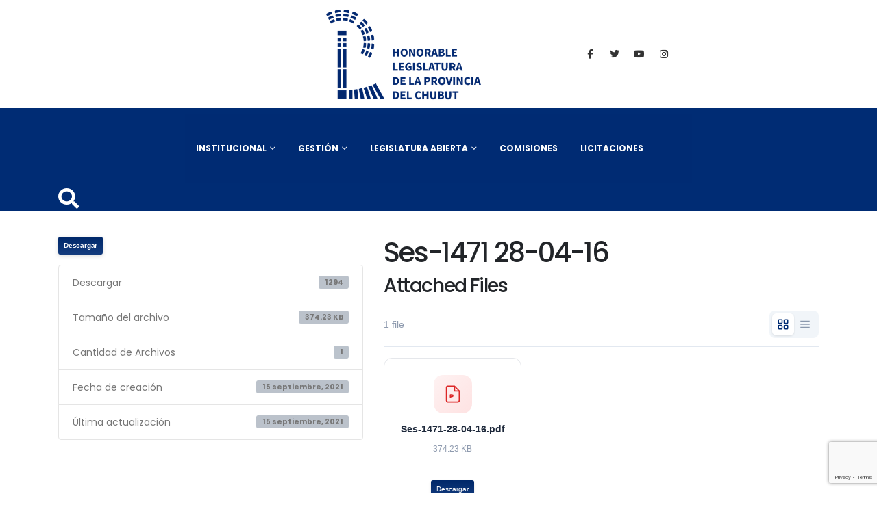

--- FILE ---
content_type: text/html; charset=UTF-8
request_url: https://legislaturadelchubut.gob.ar/download/ses-1471-28-04-16/
body_size: 21868
content:
<!DOCTYPE html>
<html lang="es-AR">
<head>
	<meta charset="UTF-8">
	<!--[if IE]><meta http-equiv='X-UA-Compatible' content='IE=edge,chrome=1'><![endif]-->
	<meta name="viewport" content="width=device-width, initial-scale=1.0, minimum-scale=1.0">
	<link rel="profile" href="https://gmpg.org/xfn/11" />
	<link rel="pingback" href="https://legislaturadelchubut.gob.ar/xmlrpc.php" />

		<link rel="shortcut icon" href="//legislaturadelchubut.gob.ar/wp-content/uploads/2021/08/apple-icon-1.png" type="image/x-icon" />
		<link rel="apple-touch-icon" href="//legislaturadelchubut.gob.ar/wp-content/uploads/2021/08/apple-icon-60x60-1.png">
		<link rel="apple-touch-icon" sizes="120x120" href="//legislaturadelchubut.gob.ar/wp-content/uploads/2021/08/apple-icon-120x120-1.png">
		<link rel="apple-touch-icon" sizes="76x76" href="//legislaturadelchubut.gob.ar/wp-content/uploads/2021/08/apple-icon-76x76-1.png">
		<link rel="apple-touch-icon" sizes="152x152" href="//legislaturadelchubut.gob.ar/wp-content/uploads/2021/08/apple-icon-152x152-1.png">
	<meta name='robots' content='index, follow, max-image-preview:large, max-snippet:-1, max-video-preview:-1' />

	<!-- This site is optimized with the Yoast SEO plugin v26.7 - https://yoast.com/wordpress/plugins/seo/ -->
	<title>Ses-1471 28-04-16 - Honorable Legislatura</title>
	<link rel="canonical" href="https://legislaturadelchubut.gob.ar/download/ses-1471-28-04-16/" />
	<meta property="og:locale" content="es_ES" />
	<meta property="og:type" content="article" />
	<meta property="og:title" content="Ses-1471 28-04-16 - Honorable Legislatura" />
	<meta property="og:url" content="https://legislaturadelchubut.gob.ar/download/ses-1471-28-04-16/" />
	<meta property="og:site_name" content="Honorable Legislatura" />
	<meta property="article:publisher" content="https://www.facebook.com/legislaturach" />
	<meta property="og:image" content="https://legislaturadelchubut.gob.ar/wp-content/uploads/2022/03/facebook-compartir-01.jpg" />
	<meta property="og:image:width" content="620" />
	<meta property="og:image:height" content="413" />
	<meta property="og:image:type" content="image/jpeg" />
	<meta name="twitter:card" content="summary_large_image" />
	<meta name="twitter:site" content="@legislaturach" />
	<script type="application/ld+json" class="yoast-schema-graph">{"@context":"https://schema.org","@graph":[{"@type":"WebPage","@id":"https://legislaturadelchubut.gob.ar/download/ses-1471-28-04-16/","url":"https://legislaturadelchubut.gob.ar/download/ses-1471-28-04-16/","name":"Ses-1471 28-04-16 - Honorable Legislatura","isPartOf":{"@id":"https://legislaturadelchubut.gob.ar/#website"},"datePublished":"2021-09-15T15:39:43+00:00","breadcrumb":{"@id":"https://legislaturadelchubut.gob.ar/download/ses-1471-28-04-16/#breadcrumb"},"inLanguage":"es-AR","potentialAction":[{"@type":"ReadAction","target":["https://legislaturadelchubut.gob.ar/download/ses-1471-28-04-16/"]}]},{"@type":"BreadcrumbList","@id":"https://legislaturadelchubut.gob.ar/download/ses-1471-28-04-16/#breadcrumb","itemListElement":[{"@type":"ListItem","position":1,"name":"Inicio","item":"https://legislaturadelchubut.gob.ar/"},{"@type":"ListItem","position":2,"name":"Ses-1471 28-04-16"}]},{"@type":"WebSite","@id":"https://legislaturadelchubut.gob.ar/#website","url":"https://legislaturadelchubut.gob.ar/","name":"Honorable Legislatura","description":"Conectados, con vos.","publisher":{"@id":"https://legislaturadelchubut.gob.ar/#organization"},"potentialAction":[{"@type":"SearchAction","target":{"@type":"EntryPoint","urlTemplate":"https://legislaturadelchubut.gob.ar/?s={search_term_string}"},"query-input":{"@type":"PropertyValueSpecification","valueRequired":true,"valueName":"search_term_string"}}],"inLanguage":"es-AR"},{"@type":"Organization","@id":"https://legislaturadelchubut.gob.ar/#organization","name":"Honorable Legislatura de la provincia del Chubut","url":"https://legislaturadelchubut.gob.ar/","logo":{"@type":"ImageObject","inLanguage":"es-AR","@id":"https://legislaturadelchubut.gob.ar/#/schema/logo/image/","url":"https://legislaturadelchubut.gob.ar/wp-content/uploads/2021/08/isologo-apaisado.png","contentUrl":"https://legislaturadelchubut.gob.ar/wp-content/uploads/2021/08/isologo-apaisado.png","width":400,"height":252,"caption":"Honorable Legislatura de la provincia del Chubut"},"image":{"@id":"https://legislaturadelchubut.gob.ar/#/schema/logo/image/"},"sameAs":["https://www.facebook.com/legislaturach","https://x.com/legislaturach","https://www.youtube.com/channel/UCC9Z_I0uOXAxs2CDYE0cFUg"]}]}</script>
	<!-- / Yoast SEO plugin. -->


<link rel='dns-prefetch' href='//www.googletagmanager.com' />
<link rel='dns-prefetch' href='//use.fontawesome.com' />
<link rel='dns-prefetch' href='//fonts.googleapis.com' />
<link rel="alternate" type="application/rss+xml" title="Honorable Legislatura &raquo; Feed" href="https://legislaturadelchubut.gob.ar/feed/" />
<link rel="alternate" type="application/rss+xml" title="Honorable Legislatura &raquo; RSS de los comentarios" href="https://legislaturadelchubut.gob.ar/comments/feed/" />
<link rel="alternate" title="oEmbed (JSON)" type="application/json+oembed" href="https://legislaturadelchubut.gob.ar/wp-json/oembed/1.0/embed?url=https%3A%2F%2Flegislaturadelchubut.gob.ar%2Fdownload%2Fses-1471-28-04-16%2F" />
<link rel="alternate" title="oEmbed (XML)" type="text/xml+oembed" href="https://legislaturadelchubut.gob.ar/wp-json/oembed/1.0/embed?url=https%3A%2F%2Flegislaturadelchubut.gob.ar%2Fdownload%2Fses-1471-28-04-16%2F&#038;format=xml" />
		<style>
			.lazyload,
			.lazyloading {
				max-width: 100%;
			}
		</style>
		<style id='wp-img-auto-sizes-contain-inline-css'>
img:is([sizes=auto i],[sizes^="auto," i]){contain-intrinsic-size:3000px 1500px}
/*# sourceURL=wp-img-auto-sizes-contain-inline-css */
</style>
<style id='wp-emoji-styles-inline-css'>

	img.wp-smiley, img.emoji {
		display: inline !important;
		border: none !important;
		box-shadow: none !important;
		height: 1em !important;
		width: 1em !important;
		margin: 0 0.07em !important;
		vertical-align: -0.1em !important;
		background: none !important;
		padding: 0 !important;
	}
/*# sourceURL=wp-emoji-styles-inline-css */
</style>
<link rel='stylesheet' id='wp-block-library-css' href='https://legislaturadelchubut.gob.ar/wp-includes/css/dist/block-library/style.min.css?ver=6.9' media='all' />
<style id='global-styles-inline-css'>
:root{--wp--preset--aspect-ratio--square: 1;--wp--preset--aspect-ratio--4-3: 4/3;--wp--preset--aspect-ratio--3-4: 3/4;--wp--preset--aspect-ratio--3-2: 3/2;--wp--preset--aspect-ratio--2-3: 2/3;--wp--preset--aspect-ratio--16-9: 16/9;--wp--preset--aspect-ratio--9-16: 9/16;--wp--preset--color--black: #000000;--wp--preset--color--cyan-bluish-gray: #abb8c3;--wp--preset--color--white: #ffffff;--wp--preset--color--pale-pink: #f78da7;--wp--preset--color--vivid-red: #cf2e2e;--wp--preset--color--luminous-vivid-orange: #ff6900;--wp--preset--color--luminous-vivid-amber: #fcb900;--wp--preset--color--light-green-cyan: #7bdcb5;--wp--preset--color--vivid-green-cyan: #00d084;--wp--preset--color--pale-cyan-blue: #8ed1fc;--wp--preset--color--vivid-cyan-blue: #0693e3;--wp--preset--color--vivid-purple: #9b51e0;--wp--preset--color--primary: #002c74;--wp--preset--color--secondary: #d8dfeb;--wp--preset--color--tertiary: #000000;--wp--preset--color--quaternary: #edeef0;--wp--preset--color--dark: #212529;--wp--preset--color--light: #ffffff;--wp--preset--gradient--vivid-cyan-blue-to-vivid-purple: linear-gradient(135deg,rgb(6,147,227) 0%,rgb(155,81,224) 100%);--wp--preset--gradient--light-green-cyan-to-vivid-green-cyan: linear-gradient(135deg,rgb(122,220,180) 0%,rgb(0,208,130) 100%);--wp--preset--gradient--luminous-vivid-amber-to-luminous-vivid-orange: linear-gradient(135deg,rgb(252,185,0) 0%,rgb(255,105,0) 100%);--wp--preset--gradient--luminous-vivid-orange-to-vivid-red: linear-gradient(135deg,rgb(255,105,0) 0%,rgb(207,46,46) 100%);--wp--preset--gradient--very-light-gray-to-cyan-bluish-gray: linear-gradient(135deg,rgb(238,238,238) 0%,rgb(169,184,195) 100%);--wp--preset--gradient--cool-to-warm-spectrum: linear-gradient(135deg,rgb(74,234,220) 0%,rgb(151,120,209) 20%,rgb(207,42,186) 40%,rgb(238,44,130) 60%,rgb(251,105,98) 80%,rgb(254,248,76) 100%);--wp--preset--gradient--blush-light-purple: linear-gradient(135deg,rgb(255,206,236) 0%,rgb(152,150,240) 100%);--wp--preset--gradient--blush-bordeaux: linear-gradient(135deg,rgb(254,205,165) 0%,rgb(254,45,45) 50%,rgb(107,0,62) 100%);--wp--preset--gradient--luminous-dusk: linear-gradient(135deg,rgb(255,203,112) 0%,rgb(199,81,192) 50%,rgb(65,88,208) 100%);--wp--preset--gradient--pale-ocean: linear-gradient(135deg,rgb(255,245,203) 0%,rgb(182,227,212) 50%,rgb(51,167,181) 100%);--wp--preset--gradient--electric-grass: linear-gradient(135deg,rgb(202,248,128) 0%,rgb(113,206,126) 100%);--wp--preset--gradient--midnight: linear-gradient(135deg,rgb(2,3,129) 0%,rgb(40,116,252) 100%);--wp--preset--font-size--small: 13px;--wp--preset--font-size--medium: 20px;--wp--preset--font-size--large: 36px;--wp--preset--font-size--x-large: 42px;--wp--preset--spacing--20: 0.44rem;--wp--preset--spacing--30: 0.67rem;--wp--preset--spacing--40: 1rem;--wp--preset--spacing--50: 1.5rem;--wp--preset--spacing--60: 2.25rem;--wp--preset--spacing--70: 3.38rem;--wp--preset--spacing--80: 5.06rem;--wp--preset--shadow--natural: 6px 6px 9px rgba(0, 0, 0, 0.2);--wp--preset--shadow--deep: 12px 12px 50px rgba(0, 0, 0, 0.4);--wp--preset--shadow--sharp: 6px 6px 0px rgba(0, 0, 0, 0.2);--wp--preset--shadow--outlined: 6px 6px 0px -3px rgb(255, 255, 255), 6px 6px rgb(0, 0, 0);--wp--preset--shadow--crisp: 6px 6px 0px rgb(0, 0, 0);}:where(.is-layout-flex){gap: 0.5em;}:where(.is-layout-grid){gap: 0.5em;}body .is-layout-flex{display: flex;}.is-layout-flex{flex-wrap: wrap;align-items: center;}.is-layout-flex > :is(*, div){margin: 0;}body .is-layout-grid{display: grid;}.is-layout-grid > :is(*, div){margin: 0;}:where(.wp-block-columns.is-layout-flex){gap: 2em;}:where(.wp-block-columns.is-layout-grid){gap: 2em;}:where(.wp-block-post-template.is-layout-flex){gap: 1.25em;}:where(.wp-block-post-template.is-layout-grid){gap: 1.25em;}.has-black-color{color: var(--wp--preset--color--black) !important;}.has-cyan-bluish-gray-color{color: var(--wp--preset--color--cyan-bluish-gray) !important;}.has-white-color{color: var(--wp--preset--color--white) !important;}.has-pale-pink-color{color: var(--wp--preset--color--pale-pink) !important;}.has-vivid-red-color{color: var(--wp--preset--color--vivid-red) !important;}.has-luminous-vivid-orange-color{color: var(--wp--preset--color--luminous-vivid-orange) !important;}.has-luminous-vivid-amber-color{color: var(--wp--preset--color--luminous-vivid-amber) !important;}.has-light-green-cyan-color{color: var(--wp--preset--color--light-green-cyan) !important;}.has-vivid-green-cyan-color{color: var(--wp--preset--color--vivid-green-cyan) !important;}.has-pale-cyan-blue-color{color: var(--wp--preset--color--pale-cyan-blue) !important;}.has-vivid-cyan-blue-color{color: var(--wp--preset--color--vivid-cyan-blue) !important;}.has-vivid-purple-color{color: var(--wp--preset--color--vivid-purple) !important;}.has-black-background-color{background-color: var(--wp--preset--color--black) !important;}.has-cyan-bluish-gray-background-color{background-color: var(--wp--preset--color--cyan-bluish-gray) !important;}.has-white-background-color{background-color: var(--wp--preset--color--white) !important;}.has-pale-pink-background-color{background-color: var(--wp--preset--color--pale-pink) !important;}.has-vivid-red-background-color{background-color: var(--wp--preset--color--vivid-red) !important;}.has-luminous-vivid-orange-background-color{background-color: var(--wp--preset--color--luminous-vivid-orange) !important;}.has-luminous-vivid-amber-background-color{background-color: var(--wp--preset--color--luminous-vivid-amber) !important;}.has-light-green-cyan-background-color{background-color: var(--wp--preset--color--light-green-cyan) !important;}.has-vivid-green-cyan-background-color{background-color: var(--wp--preset--color--vivid-green-cyan) !important;}.has-pale-cyan-blue-background-color{background-color: var(--wp--preset--color--pale-cyan-blue) !important;}.has-vivid-cyan-blue-background-color{background-color: var(--wp--preset--color--vivid-cyan-blue) !important;}.has-vivid-purple-background-color{background-color: var(--wp--preset--color--vivid-purple) !important;}.has-black-border-color{border-color: var(--wp--preset--color--black) !important;}.has-cyan-bluish-gray-border-color{border-color: var(--wp--preset--color--cyan-bluish-gray) !important;}.has-white-border-color{border-color: var(--wp--preset--color--white) !important;}.has-pale-pink-border-color{border-color: var(--wp--preset--color--pale-pink) !important;}.has-vivid-red-border-color{border-color: var(--wp--preset--color--vivid-red) !important;}.has-luminous-vivid-orange-border-color{border-color: var(--wp--preset--color--luminous-vivid-orange) !important;}.has-luminous-vivid-amber-border-color{border-color: var(--wp--preset--color--luminous-vivid-amber) !important;}.has-light-green-cyan-border-color{border-color: var(--wp--preset--color--light-green-cyan) !important;}.has-vivid-green-cyan-border-color{border-color: var(--wp--preset--color--vivid-green-cyan) !important;}.has-pale-cyan-blue-border-color{border-color: var(--wp--preset--color--pale-cyan-blue) !important;}.has-vivid-cyan-blue-border-color{border-color: var(--wp--preset--color--vivid-cyan-blue) !important;}.has-vivid-purple-border-color{border-color: var(--wp--preset--color--vivid-purple) !important;}.has-vivid-cyan-blue-to-vivid-purple-gradient-background{background: var(--wp--preset--gradient--vivid-cyan-blue-to-vivid-purple) !important;}.has-light-green-cyan-to-vivid-green-cyan-gradient-background{background: var(--wp--preset--gradient--light-green-cyan-to-vivid-green-cyan) !important;}.has-luminous-vivid-amber-to-luminous-vivid-orange-gradient-background{background: var(--wp--preset--gradient--luminous-vivid-amber-to-luminous-vivid-orange) !important;}.has-luminous-vivid-orange-to-vivid-red-gradient-background{background: var(--wp--preset--gradient--luminous-vivid-orange-to-vivid-red) !important;}.has-very-light-gray-to-cyan-bluish-gray-gradient-background{background: var(--wp--preset--gradient--very-light-gray-to-cyan-bluish-gray) !important;}.has-cool-to-warm-spectrum-gradient-background{background: var(--wp--preset--gradient--cool-to-warm-spectrum) !important;}.has-blush-light-purple-gradient-background{background: var(--wp--preset--gradient--blush-light-purple) !important;}.has-blush-bordeaux-gradient-background{background: var(--wp--preset--gradient--blush-bordeaux) !important;}.has-luminous-dusk-gradient-background{background: var(--wp--preset--gradient--luminous-dusk) !important;}.has-pale-ocean-gradient-background{background: var(--wp--preset--gradient--pale-ocean) !important;}.has-electric-grass-gradient-background{background: var(--wp--preset--gradient--electric-grass) !important;}.has-midnight-gradient-background{background: var(--wp--preset--gradient--midnight) !important;}.has-small-font-size{font-size: var(--wp--preset--font-size--small) !important;}.has-medium-font-size{font-size: var(--wp--preset--font-size--medium) !important;}.has-large-font-size{font-size: var(--wp--preset--font-size--large) !important;}.has-x-large-font-size{font-size: var(--wp--preset--font-size--x-large) !important;}
/*# sourceURL=global-styles-inline-css */
</style>

<style id='classic-theme-styles-inline-css'>
/*! This file is auto-generated */
.wp-block-button__link{color:#fff;background-color:#32373c;border-radius:9999px;box-shadow:none;text-decoration:none;padding:calc(.667em + 2px) calc(1.333em + 2px);font-size:1.125em}.wp-block-file__button{background:#32373c;color:#fff;text-decoration:none}
/*# sourceURL=/wp-includes/css/classic-themes.min.css */
</style>
<link rel='stylesheet' id='wp-components-css' href='https://legislaturadelchubut.gob.ar/wp-includes/css/dist/components/style.min.css?ver=6.9' media='all' />
<link rel='stylesheet' id='wp-preferences-css' href='https://legislaturadelchubut.gob.ar/wp-includes/css/dist/preferences/style.min.css?ver=6.9' media='all' />
<link rel='stylesheet' id='wp-block-editor-css' href='https://legislaturadelchubut.gob.ar/wp-includes/css/dist/block-editor/style.min.css?ver=6.9' media='all' />
<link rel='stylesheet' id='popup-maker-block-library-style-css' href='https://legislaturadelchubut.gob.ar/wp-content/plugins/popup-maker/dist/packages/block-library-style.css?ver=dbea705cfafe089d65f1' media='all' />
<link rel='stylesheet' id='contact-form-7-css' href='https://legislaturadelchubut.gob.ar/wp-content/plugins/contact-form-7/includes/css/styles.css?ver=6.1.4' media='all' />
<link rel='stylesheet' id='wpdm-font-awesome-css' href='https://use.fontawesome.com/releases/v6.7.2/css/all.css?ver=6.9' media='all' />
<link rel='stylesheet' id='wpdm-front-css' href='https://legislaturadelchubut.gob.ar/wp-content/plugins/download-manager/assets/css/front.min.css?ver=7.0.5' media='all' />
<link rel='stylesheet' id='wpdm-front-dark-css' href='https://legislaturadelchubut.gob.ar/wp-content/plugins/download-manager/assets/css/front-dark.min.css?ver=7.0.5' media='all' />
<link rel='stylesheet' id='larus-styles-css' href='https://legislaturadelchubut.gob.ar/wp-content/plugins/larus-proyectos-de-ley-2/assets/css/styles.css?ver=6.9' media='all' />
<link rel='stylesheet' id='tablepress-default-css' href='https://legislaturadelchubut.gob.ar/wp-content/tablepress-combined.min.css?ver=16' media='all' />
<link rel='stylesheet' id='js_composer_front-css' href='https://legislaturadelchubut.gob.ar/wp-content/plugins/js_composer-nck/assets/css/js_composer.min.css?ver=6.7.0' media='all' />
<link rel='stylesheet' id='porto-google-fonts-css' href='//fonts.googleapis.com/css?family=Poppins%3A200%2C300%2C400%2C500%2C600%2C700%2C800%7CPlayfair+Display%3A400%2C700%7COpen+Sans%3A400%2C600%2C700%7COverpass%3A300%2C400%2C600%2C700%2C900%7CPT+Serif%3A400%2C600%2C700&#038;ver=6.9' media='all' />
<link rel='stylesheet' id='bootstrap-css' href='https://legislaturadelchubut.gob.ar/wp-content/uploads/porto_styles/bootstrap.css?ver=6.1.8' media='all' />
<link rel='stylesheet' id='porto-plugins-css' href='https://legislaturadelchubut.gob.ar/wp-content/themes/porto/css/plugins.css?ver=6.9' media='all' />
<link rel='stylesheet' id='porto-theme-css' href='https://legislaturadelchubut.gob.ar/wp-content/themes/porto/css/theme.css?ver=6.9' media='all' />
<link rel='stylesheet' id='porto-shortcodes-css' href='https://legislaturadelchubut.gob.ar/wp-content/uploads/porto_styles/shortcodes.css?ver=6.1.8' media='all' />
<link rel='stylesheet' id='porto-dynamic-style-css' href='https://legislaturadelchubut.gob.ar/wp-content/uploads/porto_styles/dynamic_style.css?ver=6.1.8' media='all' />
<link rel='stylesheet' id='porto-type-builder-css' href='https://legislaturadelchubut.gob.ar/wp-content/plugins/porto-functionality/builders/assets/type-builder.css?ver=3.6.2' media='all' />
<link rel='stylesheet' id='porto-style-css' href='https://legislaturadelchubut.gob.ar/wp-content/themes/porto/style.css?ver=6.9' media='all' />
<style id='porto-style-inline-css'>
#header .logo,.side-header-narrow-bar-logo{max-width:150px}@media (min-width:1170px){#header .logo{max-width:250px}}@media (max-width:991px){#header .logo{max-width:150px}}@media (max-width:767px){#header .logo{max-width:150px}}#header.sticky-header .logo{max-width:187.5px}@media (min-width:992px){}@media (max-width:991px){#header .header-main .header-left,#header .header-main .header-center,#header .header-main .header-right,.fixed-header #header .header-main .header-left,.fixed-header #header .header-main .header-right,.fixed-header #header .header-main .header-center,.header-builder-p .header-main{padding-top:15px;padding-bottom:15px}}.page-top .sort-source{position:static;text-align:center;margin-top:5px;border-width:0}.page-top ul.breadcrumb{-webkit-justify-content:center;-ms-flex-pack:center;justify-content:center}.page-top .page-title{font-weight:700}#header .share-links a{font-size:14px;box-shadow:none}#header .share-links a:hover{color:#00a335;background-color:#ffffff}.font-weight-black{font-weight:900 !important}.opacity-8{opacity:.8 !important}.opacity-6{opacity:.6 !important}.opacity-5{opacity:.5 !important}.opacity-4{opacity:.4 !important}.opacity-1{opacity:.1 !important}.custom-box-shadow-1{box-shadow:0 20px 30px -20px rgba(0,0,0,0.3)}.custom-btn-style-1{position:relative;font-family:'Overpass',sans-serif;line-height:1.5;background-color:#2a2a2a !important;border-color:#2a2a2a #2a2a2a #101010 !important}.custom-btn-style-1.btn-light{background-color:#fff !important;border-color:#d9d9d9 #d9d9d9 #bfbfbf !important}.custom-btn-style-1:before{content:'';position:absolute;top:-5px;right:-5px;bottom:-5px;left:-5px;border:1px solid #2a2a2a;transition:all .3s}.custom-btn-style-1.btn-light:before{border-color:rgba(255,255,255,0.5) !important}.custom-btn-style-1:hover{background-color:#3d3d3d !important;border-color:#444 #444 #2a2a2a !important}.custom-btn-style-1:focus{background-color:#171717 !important;border-color:#101010 #101010 #000 !important;box-shadow:none}.custom-btn-style-1-light:hover{background-color:#f2f2f2 !important;border-color:#e6e5e5 #e6e5e5 #ccc !important}.custom-btn-style-1-light:focus{background-color:#ececec !important;color:#212529 !important;border-color:#e6e6e6 #e6e6e6 #ccc !important}.custom-btn-style-1:hover:before{top:0;right:0;bottom:0;left:0}.top-0{top:0 !important}.right-0{right:0 !important}.left-0{left:0 !important}.bottom-0{bottom:0 !important}.z-index-2{z-index:2 !important}.custom-stroke-text-effect-1{-webkit-text-fill-color:#FFF;-webkit-text-stroke-width:1px;-webkit-text-stroke-color:#2a2a2a;white-space:nowrap}.custom-font-tertiary{font-family:'PT Serif',serif !important}.custom-container-style-3 .container{min-width:1440px}.custom-container-position-1 .container{position:relative;transform:translate3d(-50%,0,0);left:50%}.custom-nav-style-1 .owl-nav .owl-prev{display:none !important}.custom-nav-style-1 .owl-nav .owl-next{right:-7px !important}.divider-img img{opacity:.5}.custom-nav-style-1 .owl-nav .owl-next::before{content:'';position:absolute;top:23px;left:17px;width:11px;height:11px;border-top:2px solid;border-left:2px solid;transform:translate3d(-50%,-50%,0) rotate(135deg)}.custom-nav-style-1 .owl-nav .owl-next::after{content:'';display:block;position:absolute;top:22px;left:10px;width:25px;border-top:2px solid;transform:translate3d(-50%,0,0)}.custom-nav-grey .owl-nav .owl-next,.custom-nav-grey .owl-nav .owl-prev{color:#aaa !important}.nav-font-size-lg .owl-nav .owl-next,.nav-font-size-lg .owl-nav .owl-prev{font-size:30px !important}#main .container-fluid{padding-left:0;padding-right:0}.custom-background-wrapper .vc_column-inner{position:relative}.custom-page-wrapper,.custom-brands-wrapper{padding-left:6.4vw !important;padding-right:6.4vw !important;margin-left:0 !important;margin-right:0 !important}.custom-page-wrapper.info-box-wrapper .container{max-width:90%;margin-top:-80px}.section .vc_column-inner{position:relative}@media (min-width:992px){.container-lg-custom .container{max-width:1440px}}@media (max-width:1199px){.custom-container-style-3 .container{min-width:960px}}@media (max-width:991px){#main .container{padding-left:15px !important;padding-right:15px !important}.custom-page-wrapper.info-box-wrapper .container{margin-top:30px}.custom-container-style-3 .container{min-width:720px}#side-nav-panel{background:#f9fafb !important}span.arrow{color:black}.menu-item > a{color:#002c74 !important}}@media (max-width:767px){.custom-container-style-3 .container{min-width:540px}}@media (max-width:575px){#main .container{padding-left:0 !important;padding-right:0 !important}.custom-page-wrapper .container{max-width:100%}.custom-container-style-3 .container{min-width:85vw}.botonera-home > .porto-wrap-container{margin-top:20px !important}#side-nav-panel{background:#f9fafb !important}span.arrow{color:black}.menu-item > a{color:#002c74 !important}}.custom-slider-background{display:flex;align-items:center;position:absolute;margin-left:0 !important;margin-right:0 !important;top:0;left:6.4vw;right:6.4vw;bottom:0;transform:translate3d(0,103px,0);opacity:0;transition:box-shadow .3s}.custom-slider-background.show{opacity:1}.custom-slider-background-image-stage-outer{height:100%;padding:0}.custom-slider-background-image-stage-outer .vc_column-inner{display:flex;flex-direction:row !important;flex-wrap:wrap;position:relative;width:100%;height:100%;transition:transform 1s}.custom-slider-background-image-item{position:relative}.custom-slider-background-image-item:before{content:'';position:absolute;top:0;left:0;right:0;bottom:0;z-index:3}.custom-slider-background-image-item,.custom-slider-background-image-item .wpb_wrapper,.custom-slider-background-image-item .vc_single_image-wrapper,.custom-slider-background-image-item img{width:100%;height:100%}.custom-slider-background-image-item img{object-fit:cover;z-index:1}.intro-slide1,.intro-slide2{height:600px}.intro-slide1 .row,.intro-slide2 .row{height:100%}.intro-slide2 .vc_column-inner{display:flex;flex-direction:column;align-items:flex-end}.intro-slides .container{max-width:78%;padding-top:3rem;margin-top:1rem;height:100%;z-index:3}.intro-slides h2,.intro-slides p{transition:color .3s}.intro-slides h2:hover,.intro-slides p:hover{color:#fff !important}.intro-slides .owl-dots{display:none}.intro-slides .owl-nav button{animation-name:fadeIn;animation-duration:1s}.intro-slides.owl-carousel.nav-pos-inside .owl-nav .owl-prev,.intro-slides.owl-carousel.nav-pos-inside .owl-nav .owl-next{width:45px;height:60px;font-size:30px}.intro-slides.owl-carousel.nav-pos-inside .owl-nav .owl-prev{left:33px}.intro-slides.owl-carousel.nav-pos-inside .owl-nav .owl-next{right:33px}.porto-ultimate-content-box-container.overflow-hidden .porto-ultimate-content-box{overflow:hidden}.custom-content-box-style-1{background-color:#fff;transition:background-color .3s}.custom-content-box-style-1:hover{background-color:#002C74 !important}.custom-content-box-style-1:hover .animated-icon svg path,.custom-content-box-style-1:hover .animated-icon svg rect{fill:#fff !important}.custom-content-box-style-1:hover * > svg{fill:#fff !important}.custom-content-box-style-1:hover h2,.custom-content-box-style-1:hover p{color:#fff !important}.custom-dots-style-1 .owl-dots{margin-top:20px !important}.custom-dots-style-1 .owl-dots .owl-dot span{background-color:transparent;width:12px;height:12px;border:1px solid #2a2a2a !important}.custom-dots-style-1 .owl-dots .owl-dot:hover span,.custom-dots-style-1 .owl-dots .owl-dot.active span{background:#2a2a2a !important}.custom-dots-style-1.custom-dots-style-1-lignt .owl-dots .owl-dot:hover span,.custom-dots-style-1.custom-dots-style-1-lignt .owl-dots .owl-dot.active span{background:#fff !important}.custom-gallery .vc_column-inner{position:relative}.custom-gallery-image1{bottom:-168px}.custom-gallery-image3{bottom:-75px;right:-17%}.contact-desc .background-text{top:190px}.contact-desc img{opacity:.5}.custom-brands-wrapper .row{align-items:center;text-align:center}.custom-brands-wrapper .custom-brands-item{max-width:140px;margin:auto}.custom-brands-wrapper .custom-brands-item1{max-width:90px}.custom-brands-wrapper .custom-brands-item5{max-width:100px}.custom-brands-wrapper .custom-brands-item6{max-width:110px}.custom-section .vc_column-inner{align-items:center;flex-direction:row !important;justify-content:space-between !important}.custom-section-left,.custom-section-right{width:34vw;display:flex;flex:1;max-height:400px}.custom-section-middle{width:40vw;margin:0 -70px;z-index:2}.custom-heading-style-1 h2{position:relative;margin-bottom:24px !important}.custom-heading-style-1 strong{position:absolute;font-size:4.5em;font-weight:900;top:50%;left:0;opacity:.1;transform:translate3d(0,-50%,0);z-index:0}.custom-heading-style-1 em{position:relative;letter-spacing:4.5px;z-index:1;font-style:inherit}.custom-heading-style-1 p{transition:opacity .3s;margin-bottom:0}.custom-section .owl-dots{display:none}.services-desc .background-text{top:102px;left:-64px}.services-wrapper .row{padding-top:1.5rem !important;padding-bottom:1.5rem !important}.custom-progress-bars-style-1 .progress{margin-bottom:24px !important;height:5px !important;background-color:#d8d8d8 !important}.custom-progress-bars-style-1 .progress-bar{position:static !important}.custom-progress-bars-style-1 .progress-bar span{position:absolute;right:0;bottom:5px;color:#212529;font-size:1.05em;line-height:26px}.custom-progress-bars-style-1 .progress-label{font-size:.9em}.custom-progress-bars-style-1 .progress-label:not(:first-child){padding-top:8px}.section.section-height-3{padding:4.6153846154rem 0}.custom-counts-section .container{padding-top:.5rem;padding-bottom:.5rem}.custom-counts-section .stats-text{margin-top:8px;letter-spacing:2.5px}.custom-lightbox-wrapper.container-lg-custom .container{padding:0}.custom-lightbox-wrapper div.wpb_single_image .porto-vc-zoom.porto-vc-zoom-hover-icon:after{content:"\f067";font-size:18px}.custom-cta-section .row{justify-content:center}.questions-desc .background-text{top:102px;left:-246px}.custom-lightbox-wrapper .porto-grid-item img{height:100%}.custom-accordion-style-1 .faq:not(:first-child){margin-top:5px}.custom-accordion-style-1 .toggle{padding:0;border:4px solid #f7f7f7;border-radius:.25rem}.custom-accordion-style-1 .toggle>label{margin-bottom:0;padding:10px 20px 10px 15px;font-family:'Overpass',sans-serif;font-size:16px;font-weight:700;letter-spacing:-.05em;line-height:25px;background:#f7f7f7;border-color:#f7f7f7}.custom-accordion-style-1 .toggle.active>label{color:#212529 !important;background:#f7f7f7 !important;border-color:#f7f7f7 !important}.custom-accordion-style-1 .toggle.active>label:before{display:none}.custom-accordion-style-1 .toggle > .toggle-content{max-width:690px;padding:2rem 2rem 2rem 1.5rem}.members-wrapper .owl-carousel.stage-margin .owl-stage-outer{margin:0 !important}.members-wrapper .member-carousel{margin-bottom:0}.members-wrapper .member-carousel .owl-stage-outer{margin-left:40px;margin-right:40px}.members-wrapper .member-carousel .owl-stage-outer .owl-stage{padding-left:0 !important;padding-right:0 !important}.members-wrapper .member-carousel .member-item{margin-bottom:0}.members-wrapper .member-carousel .thumb-info{width:99.5%;border:1px solid rgba(0,0,0,0.06)}.members-wrapper .member-info-container h4{margin-top:2rem !important;margin-bottom:.25rem !important;font-size:1.50em;font-weight:800}.members-wrapper .member-info-container p{margin-bottom:.5rem !important;padding-bottom:.25rem;font-family:'Overpass',sans-serif;font-size:1.1em;line-height:24px}.members-wrapper .member-item .thumb-info-caption-text{padding:0 2rem 2rem 2rem;font-size:14px;font-weight:300;line-height:26px}.members-wrapper .background-text{top:102px;right:-50px}.members-wrapper .thumb-info-caption p{line-height:26px}@media (min-width:992px){.members-wrapper .owl-carousel .owl-nav .owl-next{right:-55px}.members-wrapper .owl-carousel .owl-nav .owl-prev{left:-55px}}.members-wrapper .owl-carousel .owl-nav .owl-next,.members-wrapper .owl-carousel .owl-nav .owl-prev{top:-10px;opacity:1 !important;transform:none}.custom-parallax-wrapper>div>.vc_column-inner{display:flex;justify-content:center}.custom-parallax-wrapper .owl-carousel .owl-nav .owl-next{right:-53px;top:-15px}.custom-parallax-wrapper .owl-carousel .owl-nav .owl-prev{left:-53px;top:-15px}.scrollable-parallax-wrapper .container{margin-left:0;margin-right:0}.scrollable-parallax-wrapper .row{justify-content:center}.scrollable-parallax-wrapper .testimonial blockquote{padding:22px 20px}.scrollable-parallax-wrapper .testimonial blockquote:before{content:'\f10d';top:0;left:10px;font-family:"Font Awesome 5 Free";font-weight:900;font-size:1.4rem}.scrollable-parallax-wrapper .testimonial blockquote:after{content:none}.scrollable-parallax-wrapper .testimonial blockquote p{padding-left:1rem;padding-right:1rem;font-family:'Overpass',sans-serif !important;font-size:1.35em;font-weight:300;font-style:italic;line-height:1.6;opacity:.8;transition:opacity .3s}.scrollable-parallax-wrapper .testimonial blockquote p:hover{opacity:1}.scrollable-parallax-wrapper .testimonial .testimonial-author{margin-top:6px;font-size:1.2em}.scrollable-parallax-wrapper .testimonial .testimonial-author strong{font-size:16.8px !important;opacity:1 !important}.custom-blog-wrapper .background-text{top:56px}.custom-blog-section .post-image,.custom-blog-section .post-image .owl-carousel{margin-bottom:0 !important}.custom-blog-section .post .post-meta{display:inline-block;text-transform:uppercase;font-size:.8em;padding-top:.25rem;margin-bottom:1rem;line-height:26px}.custom-blog-section .post-meta + .post-meta > span::before{content:'|';display:inline-block;opacity:0.3;padding:0 .5rem;color:#777}.custom-blog-section .post-meta > span{padding-right:0 !important}.custom-blog-section .post-meta i{display:none}.custom-blog-section .boxed-posts .grid-box{position:relative;padding:1.5rem !important;background:#f7f7f7}.custom-blog-section .boxed-posts .grid-box > *{position:relative}.custom-blog-section .boxed-posts .grid-box::before{display:block;position:absolute;left:0;top:0;height:100%;width:100%;opacity:0.33;content:'';transition:all 0.2s ease-in-out}.custom-blog-section .post a:not(.btn):not(:hover){color:inherit}.custom-blog-section .post .entry-title{margin-bottom:1rem;font-size:1.5em;font-weight:700;line-height:27px}.custom-blog-section .post .entry-title a{font-size:1.1em}.custom-blog-section .post-excerpt{margin-bottom:.5rem}.custom-blog-section .post .btn-readmore{padding:0 0.933rem 0 0;font-size:1em !important;font-weight:600;color:#2a2a2a;background:transparent;border:none}.custom-blog-section .posts-no-image .post-image{display:none}.custom-blog-section .post{padding-left:10px;padding-right:10px}@media (max-width:1199px){.intro-slides .owl-nav{display:none}.intro-slides .owl-dots{display:block;transform:translate3d( 0,-115px,0px )}}@media (max-width:991px){.intro-slides .owl-dots{top:calc( 50% + 225px ) !important;transform:translate3d( 0,0px,0px )}.intro-slides h1{font-size:4em !important}.custom-section-middle{width:50vw}.custom-section .owl-dots{display:block}.custom-lightbox-wrapper .porto-grid-item{width:50% !important}}@media (max-width:767px){.intro-slide1,.intro-slide2{height:450px}.intro-slides h1{font-size:2.75em !important}.intro-slides h2{font-size:1.5em !important;line-height:1.6 !important}.intro-slides .owl-dots{top:calc( 50% + 275px ) !important}.custom-page-wrapper.info-box-wrapper .container{margin-top:170px}.custom-section-left,.custom-section-right{display:none}.custom-section-middle{width:100%}.custom-parallax-wrapper .owl-carousel .owl-nav .owl-next{right:-30px}.custom-parallax-wrapper .owl-carousel .owl-nav .owl-prev{left:-30px}}@media (max-width:575px){.intro-slide1,.intro-slide2{height:400px;margin-top:2rem}.intro-slides .container{margin-top:3rem}.intro-slides p{line-height:26px !important}.custom-blog-section .boxed-posts .grid-box{padding:1rem !important}.custom-blog-section .post-meta + .post-meta > span::before{content:none}.custom-blog-section .post-meta > span{padding-right:8px !important}}.porto-blog-sidebar .widget{padding-left:16px;padding-right:16px}.porto-blog-sidebar .widget .widget-title{margin-bottom:1rem;font-size:1.5em;letter-spacing:-.05em;color:#383f48;line-height:24px}.porto-blog-sidebar .widget + .widget{padding-top:2.25rem;margin-top:2rem}.porto-blog-sidebar .widget_search .form-control::placeholder{color:#bdbdbd}.porto-blog-sidebar .widget_search .form-control{padding:.375rem .75rem;font-size:.8em !important;background-color:#f7f7f7 !important;line-height:1.85;border-radius:.25rem 0 0 .25rem;height:45px;color:#495057}.porto-blog-sidebar .widget_search .btn{width:46px;background-color:#f7f7f7 !important;color:#2a2a2a !important}.porto-blog-sidebar .widget_search .btn i::before{content:"\f002"}.porto-blog-sidebar .widget_search .btn i{font-family:"Font Awesome 5 Free" !important;font-weight:900 !important;font-size:.8em !important}.porto-blog-sidebar .widget_search .input-group-append{margin-left:0}.porto-blog-sidebar .widget_recent_entries ul,.porto-blog-sidebar .widget_recent_comments ul{margin-top:0}.porto-blog-sidebar .widget_recent_entries li,.porto-blog-sidebar .widget_recent_comments li{padding:0 0 1rem !important}.porto-blog-sidebar .widget_recent_entries li:last-child,.porto-blog-sidebar .widget_recent_comments li:last-child{padding:0 !important}.porto-blog-sidebar .widget_recent_entries li > a{padding-bottom:0;font-size:1em;font-weight:700;line-height:1.4}.porto-blog-sidebar .widget_recent_entries .post-date{display:block;line-height:26px}.porto-blog-sidebar .recentcomments{font-size:.9em;line-height:1.4}.porto-blog-sidebar .recentcomments a{font-size:1.2em}.porto-blog-sidebar .widget_categories ul{position:relative;right:9px}.porto-blog-sidebar .widget_categories .cat-item{position:relative;padding:0;color:#666;font-size:.9em;font-weight:400;line-height:20px}.porto-blog-sidebar .widget_categories .cat-item:hover a{color:inherit}.porto-blog-sidebar .widget_categories .cat-item.current-cat a{color:inherit}.porto-blog-sidebar .widget_categories .cat-item.current-cat{font-weight:700;color:inherit}.porto-blog-sidebar .widget_categories .cat-item a:hover::before{animation:arrowLeftRight .5s infinite}.porto-blog-sidebar .widget_categories .cat-item a{display:inline-block;padding:8px 0 8px 22px !important}.porto-blog-sidebar .widget_categories .cat-item a::before{margin-left:0;font-family:'Font Awesome 5 Free';content:"\f054";font-weight:900;position:absolute;top:9px;font-size:7.2px;font-size:0.45rem;opacity:0.7;transform:translate3d(-1px,0,0);left:12px}.porto-blog-sidebar .widget_categories .children{margin:0 0 0 25px;font-size:1em}.porto-blog-sidebar .widget_categories .children .cat-item{font-size:1em}.pagination .page-numbers{min-width:40px;height:40px;line-height:40px;font-weight:400;background:#fff;border:none;font-size:1rem;color:#2a2a2a;border:1px solid rgba(0,0,0,0.06)}.pagination .page-numbers:not(.current):hover{background-color:#e9ecef;border-color:#dee2e6}.single-post .container-fluid .main-content-wrap,.search .container-fluid .main-content-wrap,.category .container-fluid .main-content-wrap,.member-template-default .container-fluid .main-content-wrap{margin-left:auto;margin-right:auto;padding-left:6.4vw;padding-right:6.4vw;padding-top:96px;margin-top:76px;max-width:calc( 1440px + 12.8vw )}.single-post .main-content-wrap .main-content,.search .main-content-wrap .main-content,.category .main-content-wrap .main-content{flex:0 0 66.6667%;max-width:66.6667%}.single-post .main-content-wrap .sidebar,.search .sidebar,.category .sidebar{flex:0 0 33.3333%;max-width:33.3333%}.single-post .banner-container{z-index:1}.single-post .banner-container .container-fluid{padding-left:0;padding-right:0}.single-post .banner-container #banner-wrapper .porto-block{overflow:visible}.single-post .post-author{padding-bottom:3rem;border-bottom:1px solid rgba(0,0,0,.06)}.single-post .post-author img{max-width:80px;max-height:80px}.single-post .post .post-block h3,.single-post .post .comment-respond h3,.single-post .post-comments h4{margin-bottom:1rem;font-size:1.5em;font-weight:700}.single-post .post .img-thumbnail + p{padding:.5rem 0}.single-post .comments>li{padding:10px 0 0 70px}.single-post .comment .img-thumbnail{margin-left:-70px}.single-post .comment .img-thumbnail img{max-width:48px}.single-post .comments .comment-block{position:relative;background:#f7f7f7;border-radius:5px;padding:20px 20px 30px}.single-post .comments .comment-arrow{display:block;border-bottom:12px solid transparent;border-right:12px solid #f7f7f7;border-top:12px solid transparent;left:-12px;top:12px}.single-post .comment-respond textarea,.single-post .comment-respond input{padding-top:.75rem;padding-bottom:.75rem;font-size:0.85rem;line-height:24px;border:0 !important;border-radius:4px}.single-post .comment-respond input.btn{padding:16px 48px;color:#fff;font-family:'Overpass',sans-serif;line-height:1.5;background-color:#2a2a2a !important;border-color:#2a2a2a #2a2a2a #101010 !important;font-size:1em;font-weight:700;letter-spacing:normal;text-transform:none;border-radius:0}.single-post .comment-respond input.btn:hover{background-color:#3d3d3d !important;border-color:#444 #444 #2a2a2a !important}.single-post .comment-respond input.btn:focus{background-color:#171717 !important;border-color:#101010 #101010 #000 !important;box-shadow:none}.portfolio-template-default .portfolio-desc,.portfolio-template-default .portfolio-info{display:none}.portfolio-template-default #main .container-fluid .main-content-wrap{margin-left:auto;margin-right:auto;padding-left:6.4vw;padding-right:6.4vw;padding-top:10px;max-width:calc( 1440px + 12.8vw )}.portfolio-template-default .main-content-wrap .main-content{flex:0 0 75%;max-width:75%}.portfolio-template-default .main-content-wrap .sidebar{flex:0 0 25%;max-width:25%}.portfolio-template-default .custom-lightbox-wrapper .porto-ultimate-content-box{display:flex;flex-wrap:wrap;flex-direction:row;margin-left:-10px;margin-right:-10px}.portfolio-template-default .custom-lightbox-wrapper .porto-ultimate-content-box > *{padding-left:10px;padding-right:10px}.portfolio-template-default .custom-lightbox-wrapper a.porto-vc-zoom,.custom-lightbox-wrapper .vc_single_image-wrapper,.custom-lightbox-wrapper img{width:100%}.portfolio-template-default .custom-lightbox-wrapper img{height:345px;object-fit:cover}@media (max-width:1199px){.portfolio-template-default .main-content-wrap .main-content{flex:0 0 66.6667%;max-width:66.6667%}.portfolio-template-default .main-content-wrap .sidebar{flex:0 0 33.3333%;max-width:33.3333%}}@media (max-width:991px){.portfolio-template-default .main-content-wrap .main-content,.single-post .main-content-wrap .main-content,.search .main-content-wrap .main-content,.category .main-content-wrap .main-content{flex:0 0 100%;max-width:100%}.portfolio-template-default .main-content-wrap .sidebar,.single-post .main-content-wrap .sidebar,.search .sidebar,.category .sidebar{flex:0 0 100%;max-width:100%;margin-top:2rem}.single-post .container-fluid .main-content-wrap,.search .container-fluid .main-content-wrap,.category .container-fluid .main-content-wrap,.member-template-default .container-fluid .main-content-wrap{padding-top:50px;margin-top:50px}}@media (max-width:767px){.single-post ul.comments li{border:0}}.member-template-default article.member .container{max-width:1440px;margin-top:0 !important;padding:0}.member-template-default article.member .container .member-overview{padding-top:0}.member-template-default .entry-title strong{font-weight:900}.member-template-default .share-links-block{display:flex;align-items:center}.member-template-default .member-share-links.share-links a{color:#2a2a2a;width:46px;height:46px;line-height:46px;font-size:15px;border:1px solid #e7e7e7;box-shadow:none}.member-template-default .member-share-links.share-links a:hover{color:#fff}.tax-portfolio_cat .container-fluid .main-content-wrap{margin-left:auto;margin-right:auto;margin-top:10rem;padding-left:6.4vw;padding-right:6.4vw;max-width:calc( 1440px + 12.8vw )}.tax-portfolio_cat .portfolio-row .portfolio{margin-bottom:1rem;padding:0 10px 4px 10px}.tax-portfolio_cat .thumb-info .thumb-info-title{font-size:14px}.tax-portfolio_cat .thumb-info .thumb-info-inner{font-family:'Overpass',sans-serif;font-size:1.80em;line-height:1.2;letter-spacing:0;font-weight:700}.tax-portfolio_cat .thumb-info.thumb-info-centered-info .thumb-info-type{margin:0;color:#969696;font-size:.9em;line-height:26px;background:transparent}html #topcontrol:hover,html #topcontrol:focus{color:#fff !important}img.wpdm_icon{display:none !important}a.link-secondary{color:#6c757d}a.link-secondary:hover{color:#fff}.lista-biblioteca{font-size:17px}.post-password-required{padding-top:100px !important}.vc_tta-color-white.vc_tta-style-flat .vc_tta-tab.vc_active>a{background-color:#002c74;color:#f8f8f8}.fa,.fas{font-family:'Font Awesome 5 Free';font-weight:900;font-size:30px}.row-contador{margin:0 auto;padding:20px 0}.imagen-contador img{width:50%;height:auto;display:block;margin:0 auto}.circular-bar-chart label .percent{font-size:44px;font-weight:bold;color:#002C74;display:block;text-align:center}.circular-bar-chart label{font-size:18px;color:#999}.content-grid-item.vc_column_container.col-md-6.col-lg-4{position:relative;background-image:url('https://legislaturadelchubut.gob.ar/wp-content/uploads/2024/11/Botones.png');background-size:cover;background-position:center;background-repeat:no-repeat;padding:20px}.card{background-color:#ffffff;border-radius:10px;box-shadow:0 4px 8px rgba(0,0,0,0.1);padding:20px;text-align:center;transition:transform 0.3s}.card:hover{transform:translateY(-5px)}.icon-container{margin-bottom:15px}.img-icon{width:80px;height:auto}.porto-sicon-title{font-weight:700;font-size:18px;color:#333;margin-bottom:10px}.porto-sicon-description{font-size:14px;color:#666;line-height:1.5}m.content-grid-item{padding:15px}.card-legislativa-row{}.card-legislativa{position:relative;background-image:url(https://legislaturadelchubut.gob.ar/wp-content/uploads/2024/11/Boton-1.png);background-size:cover;background-position:center;background-repeat:no-repeat;padding:20px}.card-legislativa-content{position:relative;z-index:1;display:flex;justify-content:center;align-items:center}.card-legislativa-icon{width:250px;height:auto}.row-botones{display:flex;flex-wrap:wrap;gap:20px;padding:20px;justify-content:center}.box-botones{background-image:url('https://legislaturadelchubut.gob.ar/wp-content/uploads/2024/11/Boton-1.png');background-size:cover;background-position:center;width:100%;max-width:377px;height:calc(377px * (131 / 377));position:relative;border-radius:15px;overflow:hidden}.box-botones img{position:absolute;top:50%;left:50%;transform:translate(-50%,-50%);height:50px;z-index:1;border:none}@media (max-width:768px){.box-botones{max-width:45%;height:calc(45vw * (131 / 377))}}@media (max-width:480px){.box-botones{max-width:100%;height:calc(100vw * (131 / 377))}}.row-preguntas{background-image:url('https://legislaturadelchubut.gob.ar/wp-content/uploads/2024/11/fondo-celeste.png');background-size:initial;background-position:center;background-repeat:no-repeat;padding:20px}.row-preguntas-derecha{display:flex;flex-direction:column;gap:10px;padding:20px}.pregunta{background-image:url('https://legislaturadelchubut.gob.ar/wp-content/uploads/2024/11/Fondo-titulos.png');background-size:cover;background-position:center;color:#002C74;font-weight:bold;padding:15px 60px;border-radius:10px;display:flex;flex-direction:column;cursor:pointer}.pregunta-titulo{font-size:18px}.pregunta-contenido{font-size:16px;color:#2a2a2a;display:none;margin-top:10px}.pregunta.activa .pregunta-contenido{display:block}.contador-block{display:block;margin-bottom:15px}#header .header-main{background-color:#002c74;z-index:2}#footer a:not(.btn),#footer .tooltip-icon{color:#ffffff}#footer,#footer p,#footer .widget > div > ul li,#footer .widget > ul li{color:#ffffff}
/*# sourceURL=porto-style-inline-css */
</style>
<link rel='stylesheet' id='styles-child-css' href='https://legislaturadelchubut.gob.ar/wp-content/themes/porto-child/style.css?ver=6.9' media='all' />
<script src="https://legislaturadelchubut.gob.ar/wp-includes/js/jquery/jquery.min.js?ver=3.7.1" id="jquery-core-js"></script>
<script src="https://legislaturadelchubut.gob.ar/wp-includes/js/jquery/jquery-migrate.min.js?ver=3.4.1" id="jquery-migrate-js"></script>
<script src="https://legislaturadelchubut.gob.ar/wp-content/plugins/download-manager/assets/js/wpdm.min.js?ver=6.9" id="wpdmjs-js"></script>
<script id="wpdm-frontjs-js-extra">
var wpdm_url = {"home":"https://legislaturadelchubut.gob.ar/","site":"https://legislaturadelchubut.gob.ar/","ajax":"https://legislaturadelchubut.gob.ar/wp-admin/admin-ajax.php","page_code":"89e76f8e24ffa2e5036933b5feb67818"};
var wpdm_js = {"spinner":"\u003Ci class=\"fas fa-sun fa-spin\"\u003E\u003C/i\u003E","client_id":"db0468cf8ce6f404aa6ec3c6330e29e8"};
var wpdm_strings = {"pass_var":"Password Verified!","pass_var_q":"Please click following button to start download.","start_dl":"Start Download"};
//# sourceURL=wpdm-frontjs-js-extra
</script>
<script src="https://legislaturadelchubut.gob.ar/wp-content/plugins/download-manager/assets/js/front.min.js?ver=7.0.5" id="wpdm-frontjs-js"></script>

<!-- Google tag (gtag.js) snippet added by Site Kit -->
<!-- Google Analytics snippet added by Site Kit -->
<script src="https://www.googletagmanager.com/gtag/js?id=G-FCHCTSB2FH" id="google_gtagjs-js" async></script>
<script id="google_gtagjs-js-after">
window.dataLayer = window.dataLayer || [];function gtag(){dataLayer.push(arguments);}
gtag("set","linker",{"domains":["legislaturadelchubut.gob.ar"]});
gtag("js", new Date());
gtag("set", "developer_id.dZTNiMT", true);
gtag("config", "G-FCHCTSB2FH");
//# sourceURL=google_gtagjs-js-after
</script>
<link rel="https://api.w.org/" href="https://legislaturadelchubut.gob.ar/wp-json/" /><link rel="EditURI" type="application/rsd+xml" title="RSD" href="https://legislaturadelchubut.gob.ar/xmlrpc.php?rsd" />
<meta name="generator" content="WordPress 6.9" />
<link rel='shortlink' href='https://legislaturadelchubut.gob.ar/?p=2139' />
<meta name="generator" content="Site Kit by Google 1.170.0" />		<script>
			document.documentElement.className = document.documentElement.className.replace('no-js', 'js');
		</script>
				<style>
			.no-js img.lazyload {
				display: none;
			}

			figure.wp-block-image img.lazyloading {
				min-width: 150px;
			}

			.lazyload,
			.lazyloading {
				--smush-placeholder-width: 100px;
				--smush-placeholder-aspect-ratio: 1/1;
				width: var(--smush-image-width, var(--smush-placeholder-width)) !important;
				aspect-ratio: var(--smush-image-aspect-ratio, var(--smush-placeholder-aspect-ratio)) !important;
			}

						.lazyload, .lazyloading {
				opacity: 0;
			}

			.lazyloaded {
				opacity: 1;
				transition: opacity 400ms;
				transition-delay: 0ms;
			}

					</style>
		<meta name="generator" content="Powered by WPBakery Page Builder - drag and drop page builder for WordPress."/>
<meta name="generator" content="Powered by Slider Revolution 6.7.23 - responsive, Mobile-Friendly Slider Plugin for WordPress with comfortable drag and drop interface." />
<link rel="icon" href="https://legislaturadelchubut.gob.ar/wp-content/uploads/2021/08/cropped-isologo-512px-32x32.png" sizes="32x32" />
<link rel="icon" href="https://legislaturadelchubut.gob.ar/wp-content/uploads/2021/08/cropped-isologo-512px-192x192.png" sizes="192x192" />
<link rel="apple-touch-icon" href="https://legislaturadelchubut.gob.ar/wp-content/uploads/2021/08/cropped-isologo-512px-180x180.png" />
<meta name="msapplication-TileImage" content="https://legislaturadelchubut.gob.ar/wp-content/uploads/2021/08/cropped-isologo-512px-270x270.png" />
<script>function setREVStartSize(e){
			//window.requestAnimationFrame(function() {
				window.RSIW = window.RSIW===undefined ? window.innerWidth : window.RSIW;
				window.RSIH = window.RSIH===undefined ? window.innerHeight : window.RSIH;
				try {
					var pw = document.getElementById(e.c).parentNode.offsetWidth,
						newh;
					pw = pw===0 || isNaN(pw) || (e.l=="fullwidth" || e.layout=="fullwidth") ? window.RSIW : pw;
					e.tabw = e.tabw===undefined ? 0 : parseInt(e.tabw);
					e.thumbw = e.thumbw===undefined ? 0 : parseInt(e.thumbw);
					e.tabh = e.tabh===undefined ? 0 : parseInt(e.tabh);
					e.thumbh = e.thumbh===undefined ? 0 : parseInt(e.thumbh);
					e.tabhide = e.tabhide===undefined ? 0 : parseInt(e.tabhide);
					e.thumbhide = e.thumbhide===undefined ? 0 : parseInt(e.thumbhide);
					e.mh = e.mh===undefined || e.mh=="" || e.mh==="auto" ? 0 : parseInt(e.mh,0);
					if(e.layout==="fullscreen" || e.l==="fullscreen")
						newh = Math.max(e.mh,window.RSIH);
					else{
						e.gw = Array.isArray(e.gw) ? e.gw : [e.gw];
						for (var i in e.rl) if (e.gw[i]===undefined || e.gw[i]===0) e.gw[i] = e.gw[i-1];
						e.gh = e.el===undefined || e.el==="" || (Array.isArray(e.el) && e.el.length==0)? e.gh : e.el;
						e.gh = Array.isArray(e.gh) ? e.gh : [e.gh];
						for (var i in e.rl) if (e.gh[i]===undefined || e.gh[i]===0) e.gh[i] = e.gh[i-1];
											
						var nl = new Array(e.rl.length),
							ix = 0,
							sl;
						e.tabw = e.tabhide>=pw ? 0 : e.tabw;
						e.thumbw = e.thumbhide>=pw ? 0 : e.thumbw;
						e.tabh = e.tabhide>=pw ? 0 : e.tabh;
						e.thumbh = e.thumbhide>=pw ? 0 : e.thumbh;
						for (var i in e.rl) nl[i] = e.rl[i]<window.RSIW ? 0 : e.rl[i];
						sl = nl[0];
						for (var i in nl) if (sl>nl[i] && nl[i]>0) { sl = nl[i]; ix=i;}
						var m = pw>(e.gw[ix]+e.tabw+e.thumbw) ? 1 : (pw-(e.tabw+e.thumbw)) / (e.gw[ix]);
						newh =  (e.gh[ix] * m) + (e.tabh + e.thumbh);
					}
					var el = document.getElementById(e.c);
					if (el!==null && el) el.style.height = newh+"px";
					el = document.getElementById(e.c+"_wrapper");
					if (el!==null && el) {
						el.style.height = newh+"px";
						el.style.display = "block";
					}
				} catch(e){
					console.log("Failure at Presize of Slider:" + e)
				}
			//});
		  };</script>
		<style id="wp-custom-css">
			.row-contador {
    margin: 0 auto; /* Centra la fila */
    padding: 10px 0; /* Ajusta el espacio superior e inferior */
}
		</style>
						<script>
					jQuery(document).ready(function($){
    /*
	* Slider Background
	*/
	var $slider = $('.intro-slides')
        $slider.data('plugin-options', $.extend({}, $slider.data('plugin-options'), { mouseDrag: false, rewind: true, touchDrag: false, pullDrag: false }))
        $slider.on('changed.owl.carousel', function(e){
		
    		$('.custom-slider-background .custom-slider-background-image-stage-outer .vc_column-inner').each(function(){
    			var $stage       = $(this),
    				$stageOuter  = $stage.closest('.custom-slider-background-image-stage-outer'),
    				$currentItem = $stage.find('.custom-slider-background-image-item').eq( e.item.index ),
    				nItems       = $stage.find('.custom-slider-background-image-item').length;
    				$slideItem = $('.intro-slides .owl-item')
    
    			var distance = $stageOuter.hasClass('reverse') ? ( $slideItem.outerHeight() * nItems ) - ( $slideItem.outerHeight() * ( e.item.index + 1 ) ) : $slideItem.outerHeight() * e.item.index,
    				mathSymbol = $stageOuter.hasClass('reverse') ? '-' : '-'; 
    
    			$stage.css({
    				transform: 'translate3d(0, '+ mathSymbol + distance +'px, 0)'
    			});
    		});
    
    	});
    // Once we have all ready, show the slider
	$slider.on('initialized.owl.carousel', function(){
		setTimeout(function(){
			$('.custom-slider-background').addClass('show');
		}, 800);
	});

    // Hide nav on first load of page
	$slider.on('initialized.owl.carousel', function(){
		setTimeout(function(){
			$slider.find('.owl-nav').addClass('hide');
		}, 200);
	});
      
	// Show nav once the slider animation is completed
	$('.custom-slider-background-image-stage-outer .vc_column-inner').on('transitionend', function(){
		setTimeout(function(){
			$slider.find('.owl-nav').removeClass('hide');
			$('.custom-slider-background').addClass('custom-box-shadow-1');
		}, 2000);
	}); 

    // Scrollable Parallax
    var $scrollableWrapper = $('.scrollable-parallax-wrapper');

	if( $scrollableWrapper.get(0) ) {

		var progress 	 = ( $(window).scrollTop() > ( $scrollableWrapper.offset().top + $(window).outerHeight() ) ) ? 100 : 40,
		      cssValueUnit = 'vw';

		$scrollableWrapper.css({
			'width' : progress + '%',
            'transition': 'ease ' + 'width ' + '200ms'  
		});

		$(window).on('scroll', function(e){
			if( $scrollableWrapper.visible( true ) ) {
				var $window = $(window),
					scrollTop = $window.scrollTop(),
				        elementOffset = $scrollableWrapper.offset().top,
				        currentElementOffset = (elementOffset - scrollTop);

				var scrollPercent = Math.abs( +( currentElementOffset - $window.height() ) / 7 );
						 	
					// Increment progress value according scroll position
					if( scrollPercent <= 100 && progress <= 100 ) {
						 progress = 40 + scrollPercent;
					}

					// Adjust CSS end value
					if( progress > 100 ) {
						 progress = 100;
					}

					// Adjust CSS start value
					if( progress < 40 ) {
						 progress = 40;
					}

					var styles = {}
					styles['width'] = progress + cssValueUnit;

					$scrollableWrapper.css(styles);
				}
			});

		}
		
        $('.custom-page-header-wrapper').on('animationend', function(){
            setTimeout(function(){
            	$('.custom-page-header-1 .vc_column_container').eq(0).addClass('custom-box-shadow-1');
            }, 1000);
        });
})				</script>
				<noscript><style> .wpb_animate_when_almost_visible { opacity: 1; }</style></noscript><meta name="generator" content="WordPress Download Manager 7.0.5" />
		        <style>
            /* WPDM Link Template Styles */        </style>
		        <style>

            :root {
                --color-primary: #002c74;
                --color-primary-rgb: 0, 44, 116;
                --color-primary-hover: #d8dfeb;
                --color-primary-active: #002c74;
                --clr-sec: #6c757d;
                --clr-sec-rgb: 108, 117, 125;
                --clr-sec-hover: #6c757d;
                --clr-sec-active: #6c757d;
                --color-success: #18ce0f;
                --color-success-rgb: 24, 206, 15;
                --color-success-hover: #18ce0f;
                --color-success-active: #18ce0f;
                --color-info: #2CA8FF;
                --color-info-rgb: 44, 168, 255;
                --color-info-hover: #2CA8FF;
                --color-info-active: #2CA8FF;
                --color-warning: #FFB236;
                --color-warning-rgb: 255, 178, 54;
                --color-warning-hover: #FFB236;
                --color-warning-active: #FFB236;
                --color-danger: #ff5062;
                --color-danger-rgb: 255, 80, 98;
                --color-danger-hover: #ff5062;
                --color-danger-active: #ff5062;
                --color-green: #30b570;
                --color-blue: #0073ff;
                --color-purple: #8557D3;
                --color-red: #ff5062;
                --color-muted: rgba(69, 89, 122, 0.6);
                --wpdm-font: "Source Sans Pro", -apple-system, BlinkMacSystemFont, "Segoe UI", Roboto, Helvetica, Arial, sans-serif, "Apple Color Emoji", "Segoe UI Emoji", "Segoe UI Symbol";
            }

            .wpdm-download-link.btn.btn-primary.btn-xs {
                border-radius: 3px;
            }


        </style>
		        <script>
            function wpdm_rest_url(request) {
                return "https://legislaturadelchubut.gob.ar/wp-json/wpdm/" + request;
            }
        </script>
		<link rel='stylesheet' id='wpdm-auth-forms-css' href='https://legislaturadelchubut.gob.ar/wp-content/plugins/download-manager/src/User/views/auth-forms.css?ver=7.0.5' media='all' />
<link rel='stylesheet' id='rs-plugin-settings-css' href='//legislaturadelchubut.gob.ar/wp-content/plugins/revslider/sr6/assets/css/rs6.css?ver=6.7.23' media='all' />
<style id='rs-plugin-settings-inline-css'>
#rs-demo-id {}
/*# sourceURL=rs-plugin-settings-inline-css */
</style>
</head>
<body class="wp-singular wpdmpro-template-default single single-wpdmpro postid-2139 wp-embed-responsive wp-theme-porto wp-child-theme-porto-child full blog-1 wpb-js-composer js-comp-ver-6.7.0 vc_responsive">

	<div class="page-wrapper"><!-- page wrapper -->

		
								<!-- header wrapper -->
			<div class="header-wrapper">
								
<header id="header" class="header-builder header-builder-p">
<div class="porto-block" data-id="6515"><div class="container-fluid"><div class="vc_row wpb_row vc_custom_1731447595661 vc_row-has-fill porto-inner-container"><div class="porto-wrap-container container"><div class="row align-items-center"><div class="flex-1 me-auto vc_column_container col-md-4 d-lg-block d-none"><div class="wpb_wrapper vc_column-inner"></div></div><div class="flex-none mx-auto vc_column_container col-md-4" data-appear-animation="fadeIn" data-appear-animation-delay="200"><div class="wpb_wrapper vc_column-inner">		<div class="logo wpb_custom_1c5be94e08328b7326efe21c5063bd7b">
		<a href="https://legislaturadelchubut.gob.ar/" title="Honorable Legislatura - Conectados, con vos."  rel="home">
		<img class="img-responsive standard-logo retina-logo lazyload" data-src="//legislaturadelchubut.gob.ar/wp-content/uploads/2021/08/isologo-apaisado.png" alt="Honorable Legislatura" src="[data-uri]" style="--smush-placeholder-width: 400px; --smush-placeholder-aspect-ratio: 400/252;" />	</a>
			</div>
		</div></div><div class="vc_column_container col-md-4"><div class="wpb_wrapper vc_column-inner"><a  aria-label="Mobile Menu" href="#" class="mobile-toggle  wpb_custom_d100113dacdd9774aca8d2a074787642"><i class="fas fa-bars"></i></a><div class="share-links wpb_custom_b9ea0604c24b6904a335f5d76e254ccc d-none d-lg-block">		<a target="_blank"  rel="nofollow" class="share-facebook" href="https://www.facebook.com/legislaturach" title="Facebook"></a>
				<a target="_blank"  rel="nofollow" class="share-twitter" href="https://twitter.com/LegisdelChubut" title="Twitter"></a>
				<a target="_blank"  rel="nofollow" class="share-youtube" href="https://www.youtube.com/@LegislaturadelChubut23-27" title="Youtube"></a>
				<a target="_blank"  rel="nofollow" class="share-instagram" href="https://www.instagram.com/legislaturadelchubut" title="Instagram"></a>
		</div></div></div></div></div></div><div class="vc_row wpb_row vc_custom_1731447613613 no-padding header-main vc_row-has-fill porto-inner-container"><div class="porto-wrap-container container"><div class="row align-items-center"><div class="flex-1 me-auto vc_column_container col-md-2 d-lg-block d-none"><div class="wpb_wrapper vc_column-inner"></div></div><div class="flex-none mx-auto my-2 vc_column_container col-md-8" data-appear-animation="fadeIn" data-appear-animation-delay="200"><div class="wpb_wrapper vc_column-inner"><ul id="menu-menu" class="main-menu mega-menu menu-flat show-arrow"><li id="nav-menu-item-928" class="menu-item menu-item-type-post_type menu-item-object-page menu-item-has-children has-sub narrow"><a class="nolink" href="#">Institucional</a>
<div class="popup"><div class="inner" style=""><ul class="sub-menu">
	<li id="nav-menu-item-1229" class="menu-item menu-item-type-post_type menu-item-object-page" data-cols="1"><a href="https://legislaturadelchubut.gob.ar/institucional/nuestras-autoridades/">Nuestras Autoridades</a></li>
	<li id="nav-menu-item-929" class="menu-item menu-item-type-post_type menu-item-object-page" data-cols="1"><a href="https://legislaturadelchubut.gob.ar/institucional/resena-historica/">Reseña Histórica</a></li>
	<li id="nav-menu-item-970" class="menu-item menu-item-type-post_type menu-item-object-page" data-cols="1"><a href="https://legislaturadelchubut.gob.ar/institucional/mandatos-legislativos/">Mandatos Legislativos</a></li>
	<li id="nav-menu-item-966" class="menu-item menu-item-type-post_type menu-item-object-page" data-cols="1"><a href="https://legislaturadelchubut.gob.ar/institucional/normativas-vigentes/">Normativas Vigentes</a></li>
</ul></div></div>
</li>
<li id="nav-menu-item-2862" class="menu-item menu-item-type-custom menu-item-object-custom menu-item-has-children has-sub narrow"><a href="#">Gestión</a>
<div class="popup"><div class="inner" style=""><ul class="sub-menu">
	<li id="nav-menu-item-2865" class="menu-item menu-item-type-post_type menu-item-object-page" data-cols="1"><a href="https://legislaturadelchubut.gob.ar/diputados/">Diputados Provinciales</a></li>
	<li id="nav-menu-item-4289" class="menu-item menu-item-type-custom menu-item-object-custom" data-cols="1"><a href="http://digesto.legislaturadelchubut.gob.ar">Digesto Jurídico</a></li>
	<li id="nav-menu-item-2866" class="menu-item menu-item-type-custom menu-item-object-custom" data-cols="1"><a target="_blank" href="https://larus.legislaturadelchubut.gob.ar">Buscador de Proyectos</a></li>
</ul></div></div>
</li>
<li id="nav-menu-item-6090" class="menu-item menu-item-type-custom menu-item-object-custom menu-item-has-children has-sub narrow"><a href="#">Legislatura Abierta</a>
<div class="popup"><div class="inner" style=""><ul class="sub-menu">
	<li id="nav-menu-item-6813" class="menu-item menu-item-type-post_type menu-item-object-page" data-cols="1"><a href="https://legislaturadelchubut.gob.ar/legislatura-abierta/politica-de-legislatura-abierta/">Política de Legislatura Abierta</a></li>
	<li id="nav-menu-item-6815" class="menu-item menu-item-type-post_type menu-item-object-page menu-item-has-children sub" data-cols="1"><a href="https://legislaturadelchubut.gob.ar/legislatura-abierta/transparencia/">Transparencia</a>
	<ul class="sub-menu">
		<li id="nav-menu-item-6043" class="menu-item menu-item-type-post_type menu-item-object-page"><a href="https://legislaturadelchubut.gob.ar/sesiones/">Agenda Legislativa</a></li>
		<li id="nav-menu-item-6816" class="menu-item menu-item-type-post_type menu-item-object-page"><a href="https://legislaturadelchubut.gob.ar/versiones-taquigraficas/">Versiones taquigráficas</a></li>
		<li id="nav-menu-item-6817" class="menu-item menu-item-type-custom menu-item-object-custom"><a href="https://legislaturadelchubut.gob.ar/wp-content/uploads/2025/05/informe_de_gestion_2024.pdf">Informes de Gestión</a></li>
	</ul>
</li>
	<li id="nav-menu-item-6818" class="menu-item menu-item-type-post_type menu-item-object-page" data-cols="1"><a href="https://legislaturadelchubut.gob.ar/legislatura-abierta/eventos/">Participación ciudadana</a></li>
</ul></div></div>
</li>
<li id="nav-menu-item-4540" class="menu-item menu-item-type-custom menu-item-object-custom narrow"><a href="/comisiones">Comisiones</a></li>
<li id="nav-menu-item-3380" class="menu-item menu-item-type-post_type menu-item-object-page narrow"><a href="https://legislaturadelchubut.gob.ar/legislatura-abierta/transparencia/convocatorias/">Licitaciones</a></li>
</ul></div></div><div class="vc_column_container col-md-2"><div class="wpb_wrapper vc_column-inner"><div class="searchform-popup search-popup wpb_custom_b87daf90e067a591b98c6baa628509cc d-none d-lg-block"><a class="search-toggle"><i class="fas fa-search"></i><span class="search-text">Buscar</span></a>	<form action="https://legislaturadelchubut.gob.ar/" method="get"
		class="searchform">
		<div class="searchform-fields">
			<span class="text"><input name="s" type="text" value="" placeholder="Buscar" autocomplete="off" /></span>
							<input type="hidden" name="post_type" value="post"/>
							<span class="button-wrap">
							<a href="#" class="btn-close-search-form"><i class="fas fa-times"></i></a>
						</span>
		</div>
				<div class="live-search-list"></div>
			</form>
	</div></div></div></div></div></div></div></div></header>

							</div>
			<!-- end header wrapper -->
		
		
				<section class="page-top page-header-3 d-none">
		<div class="container">
	<div class="row">
		<div class="col-lg-12">
			<div class="text-center">
				<h1 class="page-title">Ses-1471 28-04-16</h1>
							</div>
							<div class="breadcrumbs-wrap text-center">
					<span class="yoast-breadcrumbs"><span><a href="https://legislaturadelchubut.gob.ar/">Inicio</a></span> » <span class="breadcrumb_last" aria-current="page">Ses-1471 28-04-16</span></span>				</div>
								</div>
	</div>
</div>
	</section>
	
		<div id="main" class="column1 boxed"><!-- main -->

			<div class="porto-html-block porto-block-html-content-top"></div><div class="container">
			<div class="row main-content-wrap">

			<!-- main content -->
			<div class="main-content col-lg-12">

			

<div id="content" role="main">

				
<article class="post-2139 wpdmpro type-wpdmpro status-publish hentry wpdmcategory-71 wpdmcategory-versiones-taquigraficas">
	<div class="page-content">
		<span class="entry-title" style="display: none;">Ses-1471 28-04-16</span><span class="vcard" style="display: none;"><span class="fn"><a href="https://legislaturadelchubut.gob.ar/author/guanaco/" title="Entradas de guanaco" rel="author">guanaco</a></span></span><span class="updated" style="display:none">2021-09-15T12:39:43-03:00</span><div class='w3eden' ><!-- WPDM Template: Default Template -->
<div class="row">
    <div class="col-md-12">
        <div class="card mb-3 p-3 hide_empty wpdm_hide wpdm_remove_empty">[featured_image]</div>
    </div>
    <div class="col-md-5">
        <div class="wpdm-button-area mb-3">
            <a class='wpdm-download-link btn btn-primary btn-xs' rel='nofollow' href='https://legislaturadelchubut.gob.ar/download/ses-1471-28-04-16/?wpdmdl=2139&refresh=6968f86823aac1768487016' >Descargar</a>
        </div>
        <ul class="list-group ml-0 mb-2">
            <li class="list-group-item d-flex justify-content-between align-items-center wpdm_hide wpdm_remove_empty">
                Version
                <span class="badge"></span>
            </li>
            <li class="list-group-item d-flex justify-content-between align-items-center [hide_empty:download_count]">
                Descargar
                <span class="badge">1294</span>
            </li>
            <li class="list-group-item d-flex justify-content-between align-items-center [hide_empty:file_size]">
                Tamaño del archivo
                <span class="badge">374.23 KB</span>
            </li>
            <li class="list-group-item d-flex justify-content-between align-items-center [hide_empty:file_count]">
                Cantidad de Archivos
                <span class="badge">1</span>
            </li>
            <li class="list-group-item d-flex justify-content-between align-items-center [hide_empty:create_date]">
                Fecha de creación
                <span class="badge">15 septiembre, 2021</span>
            </li>
            <li class="list-group-item  d-flex justify-content-between align-items-center [hide_empty:update_date]">
                Última actualización
                <span class="badge">15 septiembre, 2021</span>
            </li>

        </ul>
    </div>

    <div class="col-md-7">
        <h1 class="mt-0">Ses-1471 28-04-16</h1>
        
        <h3>Attached Files</h3>
        <div class="w3eden wpdm-filelist-container" data-packageid="2139" id="wpdm-filelist-area-2139"><div class="wpdm-filelist-toolbar"><div class="wpdm-filelist-toolbar__left"><span class="wpdm-filelist-count">1 file</span></div><div class="wpdm-filelist-toolbar__right"><div class="wpdm-filelist-toggle" data-target="#wpdm-filelist-grid-2139">
				<button type="button" class="wpdm-filelist-toggle__btn active" data-layout="grid" title="Grid view">
					<svg width="16" height="16" viewBox="0 0 24 24" fill="none" stroke="currentColor" stroke-width="2">
						<rect x="3" y="3" width="7" height="7" rx="1"/><rect x="14" y="3" width="7" height="7" rx="1"/>
						<rect x="3" y="14" width="7" height="7" rx="1"/><rect x="14" y="14" width="7" height="7" rx="1"/>
					</svg>
				</button>
				<button type="button" class="wpdm-filelist-toggle__btn" data-layout="list" title="List view">
					<svg width="16" height="16" viewBox="0 0 24 24" fill="none" stroke="currentColor" stroke-width="2">
						<line x1="3" y1="6" x2="21" y2="6"/><line x1="3" y1="12" x2="21" y2="12"/><line x1="3" y1="18" x2="21" y2="18"/>
					</svg>
				</button>
			</div></div></div><div class="wpdm-filelist-grid" id="wpdm-filelist-grid-2139"><div class="wpdm-filelist-item" data-filename="ses-1471-28-04-16.pdf"><div class="wpdm-filelist-item__icon wpdm-filelist-item__icon--pdf"><svg width="24" height="24" xmlns="http://www.w3.org/2000/svg" viewBox="0 0 24 24" fill="none" stroke="currentColor" stroke-width="1.5"><path d="M14 2H6a2 2 0 0 0-2 2v16a2 2 0 0 0 2 2h12a2 2 0 0 0 2-2V8z"/><polyline points="14 2 14 8 20 8"/><path d="M9 15v-2h2a1 1 0 1 1 0 2H9z"/><path d="M9 13v4"/></svg></div><div class="wpdm-filelist-item__info"><div class="wpdm-filelist-item__title">Ses-1471-28-04-16.pdf</div><div class="wpdm-filelist-item__meta"><span class="wpdm-filelist-item__size">374.23 KB</span></div></div><div class="wpdm-filelist-item__actions"><a href="https://legislaturadelchubut.gob.ar/download/ses-1471-28-04-16/?wpdmdl=2139&amp;ind=0&amp;refresh=86823813&amp;filename=Ses-1471-28-04-16.pdf"class="inddl btn btn-primary btn-xs"rel="nofollow">Descargar</a></div></div></div></div>
        <div class="wel">
            
        </div>

    </div>

</div>


</div>	</div>
</article>

			</div>

		

</div><!-- end main content -->



	</div>
	</div>


		
			
			</div><!-- end main -->

			
			<div class="footer-wrapper">

												<footer id="footer" class="footer-builder"><div class="porto-block" data-id="5903"><div class="container-fluid"><div class="vc_row wpb_row vc_custom_1730977083338 vc_row-has-fill porto-inner-container"><div class="porto-wrap-container container"><div class="row"><div class="vc_column_container col-md-4 offset-lg-1 col-lg-3"><div class="wpb_wrapper vc_column-inner"><div class="vc_empty_space"   style="height: 32px"><span class="vc_empty_space_inner"></span></div></div></div><div class="vc_column_container col-md-4"><div class="wpb_wrapper vc_column-inner"><div class="vc_empty_space"   style="height: 32px"><span class="vc_empty_space_inner"></span></div>
	<div class="wpb_single_image wpb_content_element vc_align_center">
		<div class="wpb_wrapper">
			
			<a href="https://legislaturadelchubut.gob.ar/contacto" target="_self"><div class="vc_single_image-wrapper   vc_box_border_grey"><img class="vc_single_image-img lazyload" data-src="https://legislaturadelchubut.gob.ar/wp-content/uploads/2021/08/isologo-apaisado-blanco-160x110.png" width="160" height="110" alt="Logo de la Legislatura del Chubut" title="isologo apaisado blanco" src="[data-uri]" style="--smush-placeholder-width: 160px; --smush-placeholder-aspect-ratio: 160/110;" /></div></a>
		</div>
	</div>
</div></div><div class="vc_column_container col-md-4 col-lg-3"><div class="wpb_wrapper vc_column-inner"><div class="vc_empty_space"   style="height: 32px"><span class="vc_empty_space_inner"></span></div></div></div><div class="vc_column_container col-md-12 vc_custom_1631809972035"><div class="wpb_wrapper vc_column-inner"><div class="porto-separator  "><hr class="separator-line  vc_custom_1731448072782 align_center solid" style="background-color:#dd9933;"></div><div class="share-links wpb_custom_a434f110c9274c14f3c30b6e949e94e7 text-center">		<a target="_blank"  rel="nofollow" class="share-facebook" href="https://www.facebook.com/legislaturach" title="Facebook"></a>
				<a target="_blank"  rel="nofollow" class="share-twitter" href="https://twitter.com/LegisdelChubut" title="Twitter"></a>
				<a target="_blank"  rel="nofollow" class="share-youtube" href="https://www.youtube.com/@LegislaturadelChubut23-27" title="Youtube"></a>
				<a target="_blank"  rel="nofollow" class="share-instagram" href="https://www.instagram.com/legislaturadelchubut" title="Instagram"></a>
		</div><div class="porto-u-heading mt-1 pt-2  wpb_custom_f837eb0d23aaf3440313325d96e9273c porto-u-55ca8359258f9a412be7e73af65d2aac "><div class="porto-u-sub-heading" style="color: #FFFFFFB3;">Honorable Legislatura de la Provincia del Chubut. © 2021-2024. Todos los derechos reservados. <a href="https://legislaturadelchubut.gob.ar/contacto">Contactanos!</a></div><style>.porto-u-55ca8359258f9a412be7e73af65d2aac.porto-u-heading{text-align:center}</style></div></div></div></div></div></div></div></div></footer>
				
			</div>
					
		
	</div><!-- end wrapper -->
	
<div class="panel-overlay"></div>
<div id="side-nav-panel" class="panel-right">
	<a href="#" class="side-nav-panel-close"><i class="fas fa-times"></i></a>
	<div class="menu-wrap"><ul id="menu-menu-1" class="mobile-menu accordion-menu"><li id="accordion-menu-item-928" class="menu-item menu-item-type-post_type menu-item-object-page menu-item-has-children has-sub"><a class="nolink" href="#">Institucional</a>
<span class="arrow"></span><ul class="sub-menu">
	<li id="accordion-menu-item-1229" class="menu-item menu-item-type-post_type menu-item-object-page"><a href="https://legislaturadelchubut.gob.ar/institucional/nuestras-autoridades/">Nuestras Autoridades</a></li>
	<li id="accordion-menu-item-929" class="menu-item menu-item-type-post_type menu-item-object-page"><a href="https://legislaturadelchubut.gob.ar/institucional/resena-historica/">Reseña Histórica</a></li>
	<li id="accordion-menu-item-970" class="menu-item menu-item-type-post_type menu-item-object-page"><a href="https://legislaturadelchubut.gob.ar/institucional/mandatos-legislativos/">Mandatos Legislativos</a></li>
	<li id="accordion-menu-item-966" class="menu-item menu-item-type-post_type menu-item-object-page"><a href="https://legislaturadelchubut.gob.ar/institucional/normativas-vigentes/">Normativas Vigentes</a></li>
</ul>
</li>
<li id="accordion-menu-item-2862" class="menu-item menu-item-type-custom menu-item-object-custom menu-item-has-children has-sub"><a href="#">Gestión</a>
<span class="arrow"></span><ul class="sub-menu">
	<li id="accordion-menu-item-2865" class="menu-item menu-item-type-post_type menu-item-object-page"><a href="https://legislaturadelchubut.gob.ar/diputados/">Diputados Provinciales</a></li>
	<li id="accordion-menu-item-4289" class="menu-item menu-item-type-custom menu-item-object-custom"><a href="http://digesto.legislaturadelchubut.gob.ar">Digesto Jurídico</a></li>
	<li id="accordion-menu-item-2866" class="menu-item menu-item-type-custom menu-item-object-custom"><a target="_blank" href="https://larus.legislaturadelchubut.gob.ar">Buscador de Proyectos</a></li>
</ul>
</li>
<li id="accordion-menu-item-6090" class="menu-item menu-item-type-custom menu-item-object-custom menu-item-has-children has-sub"><a href="#">Legislatura Abierta</a>
<span class="arrow"></span><ul class="sub-menu">
	<li id="accordion-menu-item-6813" class="menu-item menu-item-type-post_type menu-item-object-page"><a href="https://legislaturadelchubut.gob.ar/legislatura-abierta/politica-de-legislatura-abierta/">Política de Legislatura Abierta</a></li>
	<li id="accordion-menu-item-6815" class="menu-item menu-item-type-post_type menu-item-object-page menu-item-has-children has-sub"><a href="https://legislaturadelchubut.gob.ar/legislatura-abierta/transparencia/">Transparencia</a>
	<span class="arrow"></span><ul class="sub-menu">
		<li id="accordion-menu-item-6043" class="menu-item menu-item-type-post_type menu-item-object-page"><a href="https://legislaturadelchubut.gob.ar/sesiones/">Agenda Legislativa</a></li>
		<li id="accordion-menu-item-6816" class="menu-item menu-item-type-post_type menu-item-object-page"><a href="https://legislaturadelchubut.gob.ar/versiones-taquigraficas/">Versiones taquigráficas</a></li>
		<li id="accordion-menu-item-6817" class="menu-item menu-item-type-custom menu-item-object-custom"><a href="https://legislaturadelchubut.gob.ar/wp-content/uploads/2025/05/informe_de_gestion_2024.pdf">Informes de Gestión</a></li>
	</ul>
</li>
	<li id="accordion-menu-item-6818" class="menu-item menu-item-type-post_type menu-item-object-page"><a href="https://legislaturadelchubut.gob.ar/legislatura-abierta/eventos/">Participación ciudadana</a></li>
</ul>
</li>
<li id="accordion-menu-item-4540" class="menu-item menu-item-type-custom menu-item-object-custom"><a href="/comisiones">Comisiones</a></li>
<li id="accordion-menu-item-3380" class="menu-item menu-item-type-post_type menu-item-object-page"><a href="https://legislaturadelchubut.gob.ar/legislatura-abierta/transparencia/convocatorias/">Licitaciones</a></li>
</ul></div><div class="menu-custom-block"><span class="text-primary">MÁS</span>
<ul id="menu-menu-2" class="mobile-menu accordion-menu">

  <li class="menu-item menu-item-type-post_type menu-item-object-page">
    <a href="/vivo">Ver transmisión<em class="tip hot"> VIVO </em></a>
  </li>
  <li class="menu-item menu-item-type-post_type menu-item-object-page">
    <a href="/intranet">Acceso Intranet</a>
  </li>
</ul></div><div class="share-links">		<a target="_blank"  rel="nofollow" class="share-facebook" href="https://www.facebook.com/legislaturach" title="Facebook"></a>
				<a target="_blank"  rel="nofollow" class="share-twitter" href="https://twitter.com/LegisdelChubut" title="Twitter"></a>
				<a target="_blank"  rel="nofollow" class="share-youtube" href="https://www.youtube.com/@LegislaturadelChubut23-27" title="Youtube"></a>
				<a target="_blank"  rel="nofollow" class="share-instagram" href="https://www.instagram.com/legislaturadelchubut" title="Instagram"></a>
		</div></div>

		<script>
			window.RS_MODULES = window.RS_MODULES || {};
			window.RS_MODULES.modules = window.RS_MODULES.modules || {};
			window.RS_MODULES.waiting = window.RS_MODULES.waiting || [];
			window.RS_MODULES.defered = true;
			window.RS_MODULES.moduleWaiting = window.RS_MODULES.moduleWaiting || {};
			window.RS_MODULES.type = 'compiled';
		</script>
		<script type="speculationrules">
{"prefetch":[{"source":"document","where":{"and":[{"href_matches":"/*"},{"not":{"href_matches":["/wp-*.php","/wp-admin/*","/wp-content/uploads/*","/wp-content/*","/wp-content/plugins/*","/wp-content/themes/porto-child/*","/wp-content/themes/porto/*","/*\\?(.+)"]}},{"not":{"selector_matches":"a[rel~=\"nofollow\"]"}},{"not":{"selector_matches":".no-prefetch, .no-prefetch a"}}]},"eagerness":"conservative"}]}
</script>
            <script>

                const abmsg = "We noticed an ad blocker. Consider whitelisting us to support the site ❤️";
                const abmsgd = "download";
                const iswpdmpropage = 1;

                jQuery(function($){

                                        setTimeout(function (){
                        $.post(wpdm_url.ajax, { action: 'wpdm_view_count', __wpdm_view_count:'3daebae3fb', id: '2139' });
                    }, 2000);
                    
                                        $('head').append('<link rel="stylesheet" href="https://legislaturadelchubut.gob.ar/wp-content/plugins/download-manager/assets//fancybox/fancybox.css" type="text/css" />');
                    $.getScript("https://legislaturadelchubut.gob.ar/wp-content/plugins/download-manager/assets//fancybox/fancybox.umd.js", function () {
                        Fancybox.bind("a.wpdm-lightbox");
                    })
                                    });
            </script>
            <div id="fb-root"></div>
            <script>
              (function(e){
                  var el = document.createElement('script');
                  el.setAttribute('data-account', 'vZxecDjQ5G');
                  el.setAttribute('src', 'https://cdn.userway.org/widget.js');
                  document.body.appendChild(el);
                })();
              </script><script type="text/html" id="wpb-modifications"></script><script src="https://legislaturadelchubut.gob.ar/wp-includes/js/dist/hooks.min.js?ver=dd5603f07f9220ed27f1" id="wp-hooks-js"></script>
<script src="https://legislaturadelchubut.gob.ar/wp-includes/js/dist/i18n.min.js?ver=c26c3dc7bed366793375" id="wp-i18n-js"></script>
<script id="wp-i18n-js-after">
wp.i18n.setLocaleData( { 'text direction\u0004ltr': [ 'ltr' ] } );
//# sourceURL=wp-i18n-js-after
</script>
<script src="https://legislaturadelchubut.gob.ar/wp-content/plugins/contact-form-7/includes/swv/js/index.js?ver=6.1.4" id="swv-js"></script>
<script id="contact-form-7-js-before">
var wpcf7 = {
    "api": {
        "root": "https:\/\/legislaturadelchubut.gob.ar\/wp-json\/",
        "namespace": "contact-form-7\/v1"
    },
    "cached": 1
};
//# sourceURL=contact-form-7-js-before
</script>
<script src="https://legislaturadelchubut.gob.ar/wp-content/plugins/contact-form-7/includes/js/index.js?ver=6.1.4" id="contact-form-7-js"></script>
<script src="https://legislaturadelchubut.gob.ar/wp-includes/js/jquery/jquery.form.min.js?ver=4.3.0" id="jquery-form-js"></script>
<script src="//legislaturadelchubut.gob.ar/wp-content/plugins/revslider/sr6/assets/js/rbtools.min.js?ver=6.7.23" defer async id="tp-tools-js"></script>
<script src="//legislaturadelchubut.gob.ar/wp-content/plugins/revslider/sr6/assets/js/rs6.min.js?ver=6.7.23" defer async id="revmin-js"></script>
<script id="porto-live-search-js-extra">
var porto_live_search = {"nonce":"ac81eb9c96"};
//# sourceURL=porto-live-search-js-extra
</script>
<script src="https://legislaturadelchubut.gob.ar/wp-content/themes/porto/inc/lib/live-search/live-search.js?ver=6.1.8" id="porto-live-search-js"></script>
<script src="https://legislaturadelchubut.gob.ar/wp-content/plugins/larus-proyectos-de-ley-2/assets/js/scripts.js" id="larus-scripts-js"></script>
<script src="https://www.google.com/recaptcha/api.js?render=6Le9WhwcAAAAABkdSQy4kUwJnA-4gZCrOPNEiH_u&amp;ver=3.0" id="google-recaptcha-js"></script>
<script src="https://legislaturadelchubut.gob.ar/wp-includes/js/dist/vendor/wp-polyfill.min.js?ver=3.15.0" id="wp-polyfill-js"></script>
<script id="wpcf7-recaptcha-js-before">
var wpcf7_recaptcha = {
    "sitekey": "6Le9WhwcAAAAABkdSQy4kUwJnA-4gZCrOPNEiH_u",
    "actions": {
        "homepage": "homepage",
        "contactform": "contactform"
    }
};
//# sourceURL=wpcf7-recaptcha-js-before
</script>
<script src="https://legislaturadelchubut.gob.ar/wp-content/plugins/contact-form-7/modules/recaptcha/index.js?ver=6.1.4" id="wpcf7-recaptcha-js"></script>
<script id="smush-lazy-load-js-before">
var smushLazyLoadOptions = {"autoResizingEnabled":false,"autoResizeOptions":{"precision":5,"skipAutoWidth":true}};
//# sourceURL=smush-lazy-load-js-before
</script>
<script src="https://legislaturadelchubut.gob.ar/wp-content/plugins/wp-smushit/app/assets/js/smush-lazy-load.min.js?ver=3.23.1" id="smush-lazy-load-js"></script>
<script src="https://legislaturadelchubut.gob.ar/wp-includes/js/comment-reply.min.js?ver=6.9" id="comment-reply-js" async data-wp-strategy="async" fetchpriority="low"></script>
<script src="https://legislaturadelchubut.gob.ar/wp-content/plugins/js_composer-nck/assets/js/dist/js_composer_front.min.js?ver=6.7.0" id="wpb_composer_front_js-js"></script>
<script src="https://legislaturadelchubut.gob.ar/wp-content/themes/porto/js/libs/popper.min.js?ver=1.12.5" id="popper-js"></script>
<script src="https://legislaturadelchubut.gob.ar/wp-content/themes/porto/js/bootstrap.js?ver=4.1.3" id="bootstrap-js"></script>
<script src="https://legislaturadelchubut.gob.ar/wp-content/themes/porto/js/libs/jquery.cookie.min.js?ver=1.4.1" id="jquery-cookie-js"></script>
<script src="https://legislaturadelchubut.gob.ar/wp-content/themes/porto/js/libs/owl.carousel.min.js?ver=2.3.4" id="owl.carousel-js"></script>
<script src="https://legislaturadelchubut.gob.ar/wp-content/themes/porto/js/libs/jquery.fitvids.min.js?ver=1.1" id="jquery-fitvids-js"></script>
<script src="https://legislaturadelchubut.gob.ar/wp-content/themes/porto/js/libs/jquery.matchHeight.min.js" id="jquery-matchHeight-js"></script>
<script src="https://legislaturadelchubut.gob.ar/wp-content/themes/porto/js/libs/modernizr.js?ver=2.8.3" id="modernizr-js"></script>
<script async="async" src="https://legislaturadelchubut.gob.ar/wp-content/themes/porto/js/libs/jquery.magnific-popup.min.js?ver=1.1.0" id="jquery-magnific-popup-js"></script>
<script src="https://legislaturadelchubut.gob.ar/wp-content/themes/porto/js/libs/jquery.waitforimages.min.js?ver=2.0.2" id="jquery-waitforimages-js"></script>
<script id="porto-theme-js-extra">
var js_porto_vars = {"rtl":"","theme_url":"https://legislaturadelchubut.gob.ar/wp-content/themes/porto-child","ajax_url":"https://legislaturadelchubut.gob.ar/wp-admin/admin-ajax.php","change_logo":"1","container_width":"1140","grid_gutter_width":"30","show_sticky_header":"1","show_sticky_header_tablet":"1","show_sticky_header_mobile":"1","ajax_loader_url":"//legislaturadelchubut.gob.ar/wp-content/themes/porto/images/ajax-loader@2x.gif","category_ajax":"","compare_popup":"","compare_popup_title":"","prdctfltr_ajax":"","slider_loop":"1","slider_autoplay":"1","slider_autoheight":"1","slider_speed":"5000","slider_nav":"1","slider_nav_hover":"1","slider_margin":"","slider_dots":"1","slider_animatein":"","slider_animateout":"","product_thumbs_count":"4","product_zoom":"1","product_zoom_mobile":"1","product_image_popup":"1","zoom_type":"inner","zoom_scroll":"1","zoom_lens_size":"200","zoom_lens_shape":"square","zoom_contain_lens":"1","zoom_lens_border":"1","zoom_border_color":"#888888","zoom_border":"0","screen_lg":"1170","mfp_counter":"%curr% de %total%","mfp_img_error":"\u003Ca href=\u201c%url%\u201d\u003ELa im\u00e1gen\u003C/a\u003E no pudo ser le\u00edda.","mfp_ajax_error":"\u003Ca href=\u201c%url%\u201d\u003EEl contenido\u003C/a\u003E no pudo ser le\u00eddo.","popup_close":"Cerrar","popup_prev":"Anterior","popup_next":"Siguiente","request_error":"The requested content cannot be loaded.\u003Cbr/\u003EPlease try again later.","loader_text":"Leyendo\u2026","submenu_back":"Volver","porto_nonce":"343a5b7e69","use_skeleton_screen":["blog"],"user_edit_pages":""};
//# sourceURL=porto-theme-js-extra
</script>
<script src="https://legislaturadelchubut.gob.ar/wp-content/themes/porto/js/theme.js?ver=6.1.8" id="porto-theme-js"></script>
<script async="async" src="https://legislaturadelchubut.gob.ar/wp-content/themes/porto/js/theme-async.js?ver=6.1.8" id="porto-theme-async-js"></script>
<script id="wp-emoji-settings" type="application/json">
{"baseUrl":"https://s.w.org/images/core/emoji/17.0.2/72x72/","ext":".png","svgUrl":"https://s.w.org/images/core/emoji/17.0.2/svg/","svgExt":".svg","source":{"concatemoji":"https://legislaturadelchubut.gob.ar/wp-includes/js/wp-emoji-release.min.js?ver=6.9"}}
</script>
<script type="module">
/*! This file is auto-generated */
const a=JSON.parse(document.getElementById("wp-emoji-settings").textContent),o=(window._wpemojiSettings=a,"wpEmojiSettingsSupports"),s=["flag","emoji"];function i(e){try{var t={supportTests:e,timestamp:(new Date).valueOf()};sessionStorage.setItem(o,JSON.stringify(t))}catch(e){}}function c(e,t,n){e.clearRect(0,0,e.canvas.width,e.canvas.height),e.fillText(t,0,0);t=new Uint32Array(e.getImageData(0,0,e.canvas.width,e.canvas.height).data);e.clearRect(0,0,e.canvas.width,e.canvas.height),e.fillText(n,0,0);const a=new Uint32Array(e.getImageData(0,0,e.canvas.width,e.canvas.height).data);return t.every((e,t)=>e===a[t])}function p(e,t){e.clearRect(0,0,e.canvas.width,e.canvas.height),e.fillText(t,0,0);var n=e.getImageData(16,16,1,1);for(let e=0;e<n.data.length;e++)if(0!==n.data[e])return!1;return!0}function u(e,t,n,a){switch(t){case"flag":return n(e,"\ud83c\udff3\ufe0f\u200d\u26a7\ufe0f","\ud83c\udff3\ufe0f\u200b\u26a7\ufe0f")?!1:!n(e,"\ud83c\udde8\ud83c\uddf6","\ud83c\udde8\u200b\ud83c\uddf6")&&!n(e,"\ud83c\udff4\udb40\udc67\udb40\udc62\udb40\udc65\udb40\udc6e\udb40\udc67\udb40\udc7f","\ud83c\udff4\u200b\udb40\udc67\u200b\udb40\udc62\u200b\udb40\udc65\u200b\udb40\udc6e\u200b\udb40\udc67\u200b\udb40\udc7f");case"emoji":return!a(e,"\ud83e\u1fac8")}return!1}function f(e,t,n,a){let r;const o=(r="undefined"!=typeof WorkerGlobalScope&&self instanceof WorkerGlobalScope?new OffscreenCanvas(300,150):document.createElement("canvas")).getContext("2d",{willReadFrequently:!0}),s=(o.textBaseline="top",o.font="600 32px Arial",{});return e.forEach(e=>{s[e]=t(o,e,n,a)}),s}function r(e){var t=document.createElement("script");t.src=e,t.defer=!0,document.head.appendChild(t)}a.supports={everything:!0,everythingExceptFlag:!0},new Promise(t=>{let n=function(){try{var e=JSON.parse(sessionStorage.getItem(o));if("object"==typeof e&&"number"==typeof e.timestamp&&(new Date).valueOf()<e.timestamp+604800&&"object"==typeof e.supportTests)return e.supportTests}catch(e){}return null}();if(!n){if("undefined"!=typeof Worker&&"undefined"!=typeof OffscreenCanvas&&"undefined"!=typeof URL&&URL.createObjectURL&&"undefined"!=typeof Blob)try{var e="postMessage("+f.toString()+"("+[JSON.stringify(s),u.toString(),c.toString(),p.toString()].join(",")+"));",a=new Blob([e],{type:"text/javascript"});const r=new Worker(URL.createObjectURL(a),{name:"wpTestEmojiSupports"});return void(r.onmessage=e=>{i(n=e.data),r.terminate(),t(n)})}catch(e){}i(n=f(s,u,c,p))}t(n)}).then(e=>{for(const n in e)a.supports[n]=e[n],a.supports.everything=a.supports.everything&&a.supports[n],"flag"!==n&&(a.supports.everythingExceptFlag=a.supports.everythingExceptFlag&&a.supports[n]);var t;a.supports.everythingExceptFlag=a.supports.everythingExceptFlag&&!a.supports.flag,a.supports.everything||((t=a.source||{}).concatemoji?r(t.concatemoji):t.wpemoji&&t.twemoji&&(r(t.twemoji),r(t.wpemoji)))});
//# sourceURL=https://legislaturadelchubut.gob.ar/wp-includes/js/wp-emoji-loader.min.js
</script>
<script defer src="https://static.cloudflareinsights.com/beacon.min.js/vcd15cbe7772f49c399c6a5babf22c1241717689176015" integrity="sha512-ZpsOmlRQV6y907TI0dKBHq9Md29nnaEIPlkf84rnaERnq6zvWvPUqr2ft8M1aS28oN72PdrCzSjY4U6VaAw1EQ==" data-cf-beacon='{"version":"2024.11.0","token":"dbaade6fe9da4c5781351ce5974c5785","r":1,"server_timing":{"name":{"cfCacheStatus":true,"cfEdge":true,"cfExtPri":true,"cfL4":true,"cfOrigin":true,"cfSpeedBrain":true},"location_startswith":null}}' crossorigin="anonymous"></script>
</body>
</html>

--- FILE ---
content_type: text/html; charset=utf-8
request_url: https://www.google.com/recaptcha/api2/anchor?ar=1&k=6Le9WhwcAAAAABkdSQy4kUwJnA-4gZCrOPNEiH_u&co=aHR0cHM6Ly9sZWdpc2xhdHVyYWRlbGNodWJ1dC5nb2IuYXI6NDQz&hl=en&v=PoyoqOPhxBO7pBk68S4YbpHZ&size=invisible&anchor-ms=20000&execute-ms=30000&cb=wy5xhee5o56i
body_size: 48468
content:
<!DOCTYPE HTML><html dir="ltr" lang="en"><head><meta http-equiv="Content-Type" content="text/html; charset=UTF-8">
<meta http-equiv="X-UA-Compatible" content="IE=edge">
<title>reCAPTCHA</title>
<style type="text/css">
/* cyrillic-ext */
@font-face {
  font-family: 'Roboto';
  font-style: normal;
  font-weight: 400;
  font-stretch: 100%;
  src: url(//fonts.gstatic.com/s/roboto/v48/KFO7CnqEu92Fr1ME7kSn66aGLdTylUAMa3GUBHMdazTgWw.woff2) format('woff2');
  unicode-range: U+0460-052F, U+1C80-1C8A, U+20B4, U+2DE0-2DFF, U+A640-A69F, U+FE2E-FE2F;
}
/* cyrillic */
@font-face {
  font-family: 'Roboto';
  font-style: normal;
  font-weight: 400;
  font-stretch: 100%;
  src: url(//fonts.gstatic.com/s/roboto/v48/KFO7CnqEu92Fr1ME7kSn66aGLdTylUAMa3iUBHMdazTgWw.woff2) format('woff2');
  unicode-range: U+0301, U+0400-045F, U+0490-0491, U+04B0-04B1, U+2116;
}
/* greek-ext */
@font-face {
  font-family: 'Roboto';
  font-style: normal;
  font-weight: 400;
  font-stretch: 100%;
  src: url(//fonts.gstatic.com/s/roboto/v48/KFO7CnqEu92Fr1ME7kSn66aGLdTylUAMa3CUBHMdazTgWw.woff2) format('woff2');
  unicode-range: U+1F00-1FFF;
}
/* greek */
@font-face {
  font-family: 'Roboto';
  font-style: normal;
  font-weight: 400;
  font-stretch: 100%;
  src: url(//fonts.gstatic.com/s/roboto/v48/KFO7CnqEu92Fr1ME7kSn66aGLdTylUAMa3-UBHMdazTgWw.woff2) format('woff2');
  unicode-range: U+0370-0377, U+037A-037F, U+0384-038A, U+038C, U+038E-03A1, U+03A3-03FF;
}
/* math */
@font-face {
  font-family: 'Roboto';
  font-style: normal;
  font-weight: 400;
  font-stretch: 100%;
  src: url(//fonts.gstatic.com/s/roboto/v48/KFO7CnqEu92Fr1ME7kSn66aGLdTylUAMawCUBHMdazTgWw.woff2) format('woff2');
  unicode-range: U+0302-0303, U+0305, U+0307-0308, U+0310, U+0312, U+0315, U+031A, U+0326-0327, U+032C, U+032F-0330, U+0332-0333, U+0338, U+033A, U+0346, U+034D, U+0391-03A1, U+03A3-03A9, U+03B1-03C9, U+03D1, U+03D5-03D6, U+03F0-03F1, U+03F4-03F5, U+2016-2017, U+2034-2038, U+203C, U+2040, U+2043, U+2047, U+2050, U+2057, U+205F, U+2070-2071, U+2074-208E, U+2090-209C, U+20D0-20DC, U+20E1, U+20E5-20EF, U+2100-2112, U+2114-2115, U+2117-2121, U+2123-214F, U+2190, U+2192, U+2194-21AE, U+21B0-21E5, U+21F1-21F2, U+21F4-2211, U+2213-2214, U+2216-22FF, U+2308-230B, U+2310, U+2319, U+231C-2321, U+2336-237A, U+237C, U+2395, U+239B-23B7, U+23D0, U+23DC-23E1, U+2474-2475, U+25AF, U+25B3, U+25B7, U+25BD, U+25C1, U+25CA, U+25CC, U+25FB, U+266D-266F, U+27C0-27FF, U+2900-2AFF, U+2B0E-2B11, U+2B30-2B4C, U+2BFE, U+3030, U+FF5B, U+FF5D, U+1D400-1D7FF, U+1EE00-1EEFF;
}
/* symbols */
@font-face {
  font-family: 'Roboto';
  font-style: normal;
  font-weight: 400;
  font-stretch: 100%;
  src: url(//fonts.gstatic.com/s/roboto/v48/KFO7CnqEu92Fr1ME7kSn66aGLdTylUAMaxKUBHMdazTgWw.woff2) format('woff2');
  unicode-range: U+0001-000C, U+000E-001F, U+007F-009F, U+20DD-20E0, U+20E2-20E4, U+2150-218F, U+2190, U+2192, U+2194-2199, U+21AF, U+21E6-21F0, U+21F3, U+2218-2219, U+2299, U+22C4-22C6, U+2300-243F, U+2440-244A, U+2460-24FF, U+25A0-27BF, U+2800-28FF, U+2921-2922, U+2981, U+29BF, U+29EB, U+2B00-2BFF, U+4DC0-4DFF, U+FFF9-FFFB, U+10140-1018E, U+10190-1019C, U+101A0, U+101D0-101FD, U+102E0-102FB, U+10E60-10E7E, U+1D2C0-1D2D3, U+1D2E0-1D37F, U+1F000-1F0FF, U+1F100-1F1AD, U+1F1E6-1F1FF, U+1F30D-1F30F, U+1F315, U+1F31C, U+1F31E, U+1F320-1F32C, U+1F336, U+1F378, U+1F37D, U+1F382, U+1F393-1F39F, U+1F3A7-1F3A8, U+1F3AC-1F3AF, U+1F3C2, U+1F3C4-1F3C6, U+1F3CA-1F3CE, U+1F3D4-1F3E0, U+1F3ED, U+1F3F1-1F3F3, U+1F3F5-1F3F7, U+1F408, U+1F415, U+1F41F, U+1F426, U+1F43F, U+1F441-1F442, U+1F444, U+1F446-1F449, U+1F44C-1F44E, U+1F453, U+1F46A, U+1F47D, U+1F4A3, U+1F4B0, U+1F4B3, U+1F4B9, U+1F4BB, U+1F4BF, U+1F4C8-1F4CB, U+1F4D6, U+1F4DA, U+1F4DF, U+1F4E3-1F4E6, U+1F4EA-1F4ED, U+1F4F7, U+1F4F9-1F4FB, U+1F4FD-1F4FE, U+1F503, U+1F507-1F50B, U+1F50D, U+1F512-1F513, U+1F53E-1F54A, U+1F54F-1F5FA, U+1F610, U+1F650-1F67F, U+1F687, U+1F68D, U+1F691, U+1F694, U+1F698, U+1F6AD, U+1F6B2, U+1F6B9-1F6BA, U+1F6BC, U+1F6C6-1F6CF, U+1F6D3-1F6D7, U+1F6E0-1F6EA, U+1F6F0-1F6F3, U+1F6F7-1F6FC, U+1F700-1F7FF, U+1F800-1F80B, U+1F810-1F847, U+1F850-1F859, U+1F860-1F887, U+1F890-1F8AD, U+1F8B0-1F8BB, U+1F8C0-1F8C1, U+1F900-1F90B, U+1F93B, U+1F946, U+1F984, U+1F996, U+1F9E9, U+1FA00-1FA6F, U+1FA70-1FA7C, U+1FA80-1FA89, U+1FA8F-1FAC6, U+1FACE-1FADC, U+1FADF-1FAE9, U+1FAF0-1FAF8, U+1FB00-1FBFF;
}
/* vietnamese */
@font-face {
  font-family: 'Roboto';
  font-style: normal;
  font-weight: 400;
  font-stretch: 100%;
  src: url(//fonts.gstatic.com/s/roboto/v48/KFO7CnqEu92Fr1ME7kSn66aGLdTylUAMa3OUBHMdazTgWw.woff2) format('woff2');
  unicode-range: U+0102-0103, U+0110-0111, U+0128-0129, U+0168-0169, U+01A0-01A1, U+01AF-01B0, U+0300-0301, U+0303-0304, U+0308-0309, U+0323, U+0329, U+1EA0-1EF9, U+20AB;
}
/* latin-ext */
@font-face {
  font-family: 'Roboto';
  font-style: normal;
  font-weight: 400;
  font-stretch: 100%;
  src: url(//fonts.gstatic.com/s/roboto/v48/KFO7CnqEu92Fr1ME7kSn66aGLdTylUAMa3KUBHMdazTgWw.woff2) format('woff2');
  unicode-range: U+0100-02BA, U+02BD-02C5, U+02C7-02CC, U+02CE-02D7, U+02DD-02FF, U+0304, U+0308, U+0329, U+1D00-1DBF, U+1E00-1E9F, U+1EF2-1EFF, U+2020, U+20A0-20AB, U+20AD-20C0, U+2113, U+2C60-2C7F, U+A720-A7FF;
}
/* latin */
@font-face {
  font-family: 'Roboto';
  font-style: normal;
  font-weight: 400;
  font-stretch: 100%;
  src: url(//fonts.gstatic.com/s/roboto/v48/KFO7CnqEu92Fr1ME7kSn66aGLdTylUAMa3yUBHMdazQ.woff2) format('woff2');
  unicode-range: U+0000-00FF, U+0131, U+0152-0153, U+02BB-02BC, U+02C6, U+02DA, U+02DC, U+0304, U+0308, U+0329, U+2000-206F, U+20AC, U+2122, U+2191, U+2193, U+2212, U+2215, U+FEFF, U+FFFD;
}
/* cyrillic-ext */
@font-face {
  font-family: 'Roboto';
  font-style: normal;
  font-weight: 500;
  font-stretch: 100%;
  src: url(//fonts.gstatic.com/s/roboto/v48/KFO7CnqEu92Fr1ME7kSn66aGLdTylUAMa3GUBHMdazTgWw.woff2) format('woff2');
  unicode-range: U+0460-052F, U+1C80-1C8A, U+20B4, U+2DE0-2DFF, U+A640-A69F, U+FE2E-FE2F;
}
/* cyrillic */
@font-face {
  font-family: 'Roboto';
  font-style: normal;
  font-weight: 500;
  font-stretch: 100%;
  src: url(//fonts.gstatic.com/s/roboto/v48/KFO7CnqEu92Fr1ME7kSn66aGLdTylUAMa3iUBHMdazTgWw.woff2) format('woff2');
  unicode-range: U+0301, U+0400-045F, U+0490-0491, U+04B0-04B1, U+2116;
}
/* greek-ext */
@font-face {
  font-family: 'Roboto';
  font-style: normal;
  font-weight: 500;
  font-stretch: 100%;
  src: url(//fonts.gstatic.com/s/roboto/v48/KFO7CnqEu92Fr1ME7kSn66aGLdTylUAMa3CUBHMdazTgWw.woff2) format('woff2');
  unicode-range: U+1F00-1FFF;
}
/* greek */
@font-face {
  font-family: 'Roboto';
  font-style: normal;
  font-weight: 500;
  font-stretch: 100%;
  src: url(//fonts.gstatic.com/s/roboto/v48/KFO7CnqEu92Fr1ME7kSn66aGLdTylUAMa3-UBHMdazTgWw.woff2) format('woff2');
  unicode-range: U+0370-0377, U+037A-037F, U+0384-038A, U+038C, U+038E-03A1, U+03A3-03FF;
}
/* math */
@font-face {
  font-family: 'Roboto';
  font-style: normal;
  font-weight: 500;
  font-stretch: 100%;
  src: url(//fonts.gstatic.com/s/roboto/v48/KFO7CnqEu92Fr1ME7kSn66aGLdTylUAMawCUBHMdazTgWw.woff2) format('woff2');
  unicode-range: U+0302-0303, U+0305, U+0307-0308, U+0310, U+0312, U+0315, U+031A, U+0326-0327, U+032C, U+032F-0330, U+0332-0333, U+0338, U+033A, U+0346, U+034D, U+0391-03A1, U+03A3-03A9, U+03B1-03C9, U+03D1, U+03D5-03D6, U+03F0-03F1, U+03F4-03F5, U+2016-2017, U+2034-2038, U+203C, U+2040, U+2043, U+2047, U+2050, U+2057, U+205F, U+2070-2071, U+2074-208E, U+2090-209C, U+20D0-20DC, U+20E1, U+20E5-20EF, U+2100-2112, U+2114-2115, U+2117-2121, U+2123-214F, U+2190, U+2192, U+2194-21AE, U+21B0-21E5, U+21F1-21F2, U+21F4-2211, U+2213-2214, U+2216-22FF, U+2308-230B, U+2310, U+2319, U+231C-2321, U+2336-237A, U+237C, U+2395, U+239B-23B7, U+23D0, U+23DC-23E1, U+2474-2475, U+25AF, U+25B3, U+25B7, U+25BD, U+25C1, U+25CA, U+25CC, U+25FB, U+266D-266F, U+27C0-27FF, U+2900-2AFF, U+2B0E-2B11, U+2B30-2B4C, U+2BFE, U+3030, U+FF5B, U+FF5D, U+1D400-1D7FF, U+1EE00-1EEFF;
}
/* symbols */
@font-face {
  font-family: 'Roboto';
  font-style: normal;
  font-weight: 500;
  font-stretch: 100%;
  src: url(//fonts.gstatic.com/s/roboto/v48/KFO7CnqEu92Fr1ME7kSn66aGLdTylUAMaxKUBHMdazTgWw.woff2) format('woff2');
  unicode-range: U+0001-000C, U+000E-001F, U+007F-009F, U+20DD-20E0, U+20E2-20E4, U+2150-218F, U+2190, U+2192, U+2194-2199, U+21AF, U+21E6-21F0, U+21F3, U+2218-2219, U+2299, U+22C4-22C6, U+2300-243F, U+2440-244A, U+2460-24FF, U+25A0-27BF, U+2800-28FF, U+2921-2922, U+2981, U+29BF, U+29EB, U+2B00-2BFF, U+4DC0-4DFF, U+FFF9-FFFB, U+10140-1018E, U+10190-1019C, U+101A0, U+101D0-101FD, U+102E0-102FB, U+10E60-10E7E, U+1D2C0-1D2D3, U+1D2E0-1D37F, U+1F000-1F0FF, U+1F100-1F1AD, U+1F1E6-1F1FF, U+1F30D-1F30F, U+1F315, U+1F31C, U+1F31E, U+1F320-1F32C, U+1F336, U+1F378, U+1F37D, U+1F382, U+1F393-1F39F, U+1F3A7-1F3A8, U+1F3AC-1F3AF, U+1F3C2, U+1F3C4-1F3C6, U+1F3CA-1F3CE, U+1F3D4-1F3E0, U+1F3ED, U+1F3F1-1F3F3, U+1F3F5-1F3F7, U+1F408, U+1F415, U+1F41F, U+1F426, U+1F43F, U+1F441-1F442, U+1F444, U+1F446-1F449, U+1F44C-1F44E, U+1F453, U+1F46A, U+1F47D, U+1F4A3, U+1F4B0, U+1F4B3, U+1F4B9, U+1F4BB, U+1F4BF, U+1F4C8-1F4CB, U+1F4D6, U+1F4DA, U+1F4DF, U+1F4E3-1F4E6, U+1F4EA-1F4ED, U+1F4F7, U+1F4F9-1F4FB, U+1F4FD-1F4FE, U+1F503, U+1F507-1F50B, U+1F50D, U+1F512-1F513, U+1F53E-1F54A, U+1F54F-1F5FA, U+1F610, U+1F650-1F67F, U+1F687, U+1F68D, U+1F691, U+1F694, U+1F698, U+1F6AD, U+1F6B2, U+1F6B9-1F6BA, U+1F6BC, U+1F6C6-1F6CF, U+1F6D3-1F6D7, U+1F6E0-1F6EA, U+1F6F0-1F6F3, U+1F6F7-1F6FC, U+1F700-1F7FF, U+1F800-1F80B, U+1F810-1F847, U+1F850-1F859, U+1F860-1F887, U+1F890-1F8AD, U+1F8B0-1F8BB, U+1F8C0-1F8C1, U+1F900-1F90B, U+1F93B, U+1F946, U+1F984, U+1F996, U+1F9E9, U+1FA00-1FA6F, U+1FA70-1FA7C, U+1FA80-1FA89, U+1FA8F-1FAC6, U+1FACE-1FADC, U+1FADF-1FAE9, U+1FAF0-1FAF8, U+1FB00-1FBFF;
}
/* vietnamese */
@font-face {
  font-family: 'Roboto';
  font-style: normal;
  font-weight: 500;
  font-stretch: 100%;
  src: url(//fonts.gstatic.com/s/roboto/v48/KFO7CnqEu92Fr1ME7kSn66aGLdTylUAMa3OUBHMdazTgWw.woff2) format('woff2');
  unicode-range: U+0102-0103, U+0110-0111, U+0128-0129, U+0168-0169, U+01A0-01A1, U+01AF-01B0, U+0300-0301, U+0303-0304, U+0308-0309, U+0323, U+0329, U+1EA0-1EF9, U+20AB;
}
/* latin-ext */
@font-face {
  font-family: 'Roboto';
  font-style: normal;
  font-weight: 500;
  font-stretch: 100%;
  src: url(//fonts.gstatic.com/s/roboto/v48/KFO7CnqEu92Fr1ME7kSn66aGLdTylUAMa3KUBHMdazTgWw.woff2) format('woff2');
  unicode-range: U+0100-02BA, U+02BD-02C5, U+02C7-02CC, U+02CE-02D7, U+02DD-02FF, U+0304, U+0308, U+0329, U+1D00-1DBF, U+1E00-1E9F, U+1EF2-1EFF, U+2020, U+20A0-20AB, U+20AD-20C0, U+2113, U+2C60-2C7F, U+A720-A7FF;
}
/* latin */
@font-face {
  font-family: 'Roboto';
  font-style: normal;
  font-weight: 500;
  font-stretch: 100%;
  src: url(//fonts.gstatic.com/s/roboto/v48/KFO7CnqEu92Fr1ME7kSn66aGLdTylUAMa3yUBHMdazQ.woff2) format('woff2');
  unicode-range: U+0000-00FF, U+0131, U+0152-0153, U+02BB-02BC, U+02C6, U+02DA, U+02DC, U+0304, U+0308, U+0329, U+2000-206F, U+20AC, U+2122, U+2191, U+2193, U+2212, U+2215, U+FEFF, U+FFFD;
}
/* cyrillic-ext */
@font-face {
  font-family: 'Roboto';
  font-style: normal;
  font-weight: 900;
  font-stretch: 100%;
  src: url(//fonts.gstatic.com/s/roboto/v48/KFO7CnqEu92Fr1ME7kSn66aGLdTylUAMa3GUBHMdazTgWw.woff2) format('woff2');
  unicode-range: U+0460-052F, U+1C80-1C8A, U+20B4, U+2DE0-2DFF, U+A640-A69F, U+FE2E-FE2F;
}
/* cyrillic */
@font-face {
  font-family: 'Roboto';
  font-style: normal;
  font-weight: 900;
  font-stretch: 100%;
  src: url(//fonts.gstatic.com/s/roboto/v48/KFO7CnqEu92Fr1ME7kSn66aGLdTylUAMa3iUBHMdazTgWw.woff2) format('woff2');
  unicode-range: U+0301, U+0400-045F, U+0490-0491, U+04B0-04B1, U+2116;
}
/* greek-ext */
@font-face {
  font-family: 'Roboto';
  font-style: normal;
  font-weight: 900;
  font-stretch: 100%;
  src: url(//fonts.gstatic.com/s/roboto/v48/KFO7CnqEu92Fr1ME7kSn66aGLdTylUAMa3CUBHMdazTgWw.woff2) format('woff2');
  unicode-range: U+1F00-1FFF;
}
/* greek */
@font-face {
  font-family: 'Roboto';
  font-style: normal;
  font-weight: 900;
  font-stretch: 100%;
  src: url(//fonts.gstatic.com/s/roboto/v48/KFO7CnqEu92Fr1ME7kSn66aGLdTylUAMa3-UBHMdazTgWw.woff2) format('woff2');
  unicode-range: U+0370-0377, U+037A-037F, U+0384-038A, U+038C, U+038E-03A1, U+03A3-03FF;
}
/* math */
@font-face {
  font-family: 'Roboto';
  font-style: normal;
  font-weight: 900;
  font-stretch: 100%;
  src: url(//fonts.gstatic.com/s/roboto/v48/KFO7CnqEu92Fr1ME7kSn66aGLdTylUAMawCUBHMdazTgWw.woff2) format('woff2');
  unicode-range: U+0302-0303, U+0305, U+0307-0308, U+0310, U+0312, U+0315, U+031A, U+0326-0327, U+032C, U+032F-0330, U+0332-0333, U+0338, U+033A, U+0346, U+034D, U+0391-03A1, U+03A3-03A9, U+03B1-03C9, U+03D1, U+03D5-03D6, U+03F0-03F1, U+03F4-03F5, U+2016-2017, U+2034-2038, U+203C, U+2040, U+2043, U+2047, U+2050, U+2057, U+205F, U+2070-2071, U+2074-208E, U+2090-209C, U+20D0-20DC, U+20E1, U+20E5-20EF, U+2100-2112, U+2114-2115, U+2117-2121, U+2123-214F, U+2190, U+2192, U+2194-21AE, U+21B0-21E5, U+21F1-21F2, U+21F4-2211, U+2213-2214, U+2216-22FF, U+2308-230B, U+2310, U+2319, U+231C-2321, U+2336-237A, U+237C, U+2395, U+239B-23B7, U+23D0, U+23DC-23E1, U+2474-2475, U+25AF, U+25B3, U+25B7, U+25BD, U+25C1, U+25CA, U+25CC, U+25FB, U+266D-266F, U+27C0-27FF, U+2900-2AFF, U+2B0E-2B11, U+2B30-2B4C, U+2BFE, U+3030, U+FF5B, U+FF5D, U+1D400-1D7FF, U+1EE00-1EEFF;
}
/* symbols */
@font-face {
  font-family: 'Roboto';
  font-style: normal;
  font-weight: 900;
  font-stretch: 100%;
  src: url(//fonts.gstatic.com/s/roboto/v48/KFO7CnqEu92Fr1ME7kSn66aGLdTylUAMaxKUBHMdazTgWw.woff2) format('woff2');
  unicode-range: U+0001-000C, U+000E-001F, U+007F-009F, U+20DD-20E0, U+20E2-20E4, U+2150-218F, U+2190, U+2192, U+2194-2199, U+21AF, U+21E6-21F0, U+21F3, U+2218-2219, U+2299, U+22C4-22C6, U+2300-243F, U+2440-244A, U+2460-24FF, U+25A0-27BF, U+2800-28FF, U+2921-2922, U+2981, U+29BF, U+29EB, U+2B00-2BFF, U+4DC0-4DFF, U+FFF9-FFFB, U+10140-1018E, U+10190-1019C, U+101A0, U+101D0-101FD, U+102E0-102FB, U+10E60-10E7E, U+1D2C0-1D2D3, U+1D2E0-1D37F, U+1F000-1F0FF, U+1F100-1F1AD, U+1F1E6-1F1FF, U+1F30D-1F30F, U+1F315, U+1F31C, U+1F31E, U+1F320-1F32C, U+1F336, U+1F378, U+1F37D, U+1F382, U+1F393-1F39F, U+1F3A7-1F3A8, U+1F3AC-1F3AF, U+1F3C2, U+1F3C4-1F3C6, U+1F3CA-1F3CE, U+1F3D4-1F3E0, U+1F3ED, U+1F3F1-1F3F3, U+1F3F5-1F3F7, U+1F408, U+1F415, U+1F41F, U+1F426, U+1F43F, U+1F441-1F442, U+1F444, U+1F446-1F449, U+1F44C-1F44E, U+1F453, U+1F46A, U+1F47D, U+1F4A3, U+1F4B0, U+1F4B3, U+1F4B9, U+1F4BB, U+1F4BF, U+1F4C8-1F4CB, U+1F4D6, U+1F4DA, U+1F4DF, U+1F4E3-1F4E6, U+1F4EA-1F4ED, U+1F4F7, U+1F4F9-1F4FB, U+1F4FD-1F4FE, U+1F503, U+1F507-1F50B, U+1F50D, U+1F512-1F513, U+1F53E-1F54A, U+1F54F-1F5FA, U+1F610, U+1F650-1F67F, U+1F687, U+1F68D, U+1F691, U+1F694, U+1F698, U+1F6AD, U+1F6B2, U+1F6B9-1F6BA, U+1F6BC, U+1F6C6-1F6CF, U+1F6D3-1F6D7, U+1F6E0-1F6EA, U+1F6F0-1F6F3, U+1F6F7-1F6FC, U+1F700-1F7FF, U+1F800-1F80B, U+1F810-1F847, U+1F850-1F859, U+1F860-1F887, U+1F890-1F8AD, U+1F8B0-1F8BB, U+1F8C0-1F8C1, U+1F900-1F90B, U+1F93B, U+1F946, U+1F984, U+1F996, U+1F9E9, U+1FA00-1FA6F, U+1FA70-1FA7C, U+1FA80-1FA89, U+1FA8F-1FAC6, U+1FACE-1FADC, U+1FADF-1FAE9, U+1FAF0-1FAF8, U+1FB00-1FBFF;
}
/* vietnamese */
@font-face {
  font-family: 'Roboto';
  font-style: normal;
  font-weight: 900;
  font-stretch: 100%;
  src: url(//fonts.gstatic.com/s/roboto/v48/KFO7CnqEu92Fr1ME7kSn66aGLdTylUAMa3OUBHMdazTgWw.woff2) format('woff2');
  unicode-range: U+0102-0103, U+0110-0111, U+0128-0129, U+0168-0169, U+01A0-01A1, U+01AF-01B0, U+0300-0301, U+0303-0304, U+0308-0309, U+0323, U+0329, U+1EA0-1EF9, U+20AB;
}
/* latin-ext */
@font-face {
  font-family: 'Roboto';
  font-style: normal;
  font-weight: 900;
  font-stretch: 100%;
  src: url(//fonts.gstatic.com/s/roboto/v48/KFO7CnqEu92Fr1ME7kSn66aGLdTylUAMa3KUBHMdazTgWw.woff2) format('woff2');
  unicode-range: U+0100-02BA, U+02BD-02C5, U+02C7-02CC, U+02CE-02D7, U+02DD-02FF, U+0304, U+0308, U+0329, U+1D00-1DBF, U+1E00-1E9F, U+1EF2-1EFF, U+2020, U+20A0-20AB, U+20AD-20C0, U+2113, U+2C60-2C7F, U+A720-A7FF;
}
/* latin */
@font-face {
  font-family: 'Roboto';
  font-style: normal;
  font-weight: 900;
  font-stretch: 100%;
  src: url(//fonts.gstatic.com/s/roboto/v48/KFO7CnqEu92Fr1ME7kSn66aGLdTylUAMa3yUBHMdazQ.woff2) format('woff2');
  unicode-range: U+0000-00FF, U+0131, U+0152-0153, U+02BB-02BC, U+02C6, U+02DA, U+02DC, U+0304, U+0308, U+0329, U+2000-206F, U+20AC, U+2122, U+2191, U+2193, U+2212, U+2215, U+FEFF, U+FFFD;
}

</style>
<link rel="stylesheet" type="text/css" href="https://www.gstatic.com/recaptcha/releases/PoyoqOPhxBO7pBk68S4YbpHZ/styles__ltr.css">
<script nonce="Q8rovuBWTbkZKOafXMPFEw" type="text/javascript">window['__recaptcha_api'] = 'https://www.google.com/recaptcha/api2/';</script>
<script type="text/javascript" src="https://www.gstatic.com/recaptcha/releases/PoyoqOPhxBO7pBk68S4YbpHZ/recaptcha__en.js" nonce="Q8rovuBWTbkZKOafXMPFEw">
      
    </script></head>
<body><div id="rc-anchor-alert" class="rc-anchor-alert"></div>
<input type="hidden" id="recaptcha-token" value="[base64]">
<script type="text/javascript" nonce="Q8rovuBWTbkZKOafXMPFEw">
      recaptcha.anchor.Main.init("[\x22ainput\x22,[\x22bgdata\x22,\x22\x22,\[base64]/[base64]/[base64]/KE4oMTI0LHYsdi5HKSxMWihsLHYpKTpOKDEyNCx2LGwpLFYpLHYpLFQpKSxGKDE3MSx2KX0scjc9ZnVuY3Rpb24obCl7cmV0dXJuIGx9LEM9ZnVuY3Rpb24obCxWLHYpe04odixsLFYpLFZbYWtdPTI3OTZ9LG49ZnVuY3Rpb24obCxWKXtWLlg9KChWLlg/[base64]/[base64]/[base64]/[base64]/[base64]/[base64]/[base64]/[base64]/[base64]/[base64]/[base64]\\u003d\x22,\[base64]\\u003d\x22,\x22wpBNCT4eBMOWwoB/[base64]/DqcOVwqbCtcKKESzDq2jDjsOnDMO8w51ib0UGRQXDq2d/wq/Dm1Z+bMOjwqvCrcOOXi01wrIowr/DkTrDqEstwo8ZZsOsMB9Fw6TDilDCnjdcc1rCnQxhdMKWLMOXwqHDi1McwpleWcOrw5bDncKjC8K4w4rDhsKpw4BVw6EtQcK6wr/DtsKxMxlpWsOFcMOIHcOtwqZ4eF1BwpkGw60ofi4SLyTDkG95AcK/am8JRUM/[base64]/DpV4Bw60UWATCocO3wqU3U1tvw5cXwpPCksKmBMKgHCEJfWPCk8K5S8OlYsO6cGkLF07DtcK1ccO/[base64]/Z8OyCMKOJ8OibkHCuCNgw5hYw5vCi8K6VxpzdsK/[base64]/wrNCT8K9JMOWdsOxwpTDqXFswr/CkcOSw4QZw7XDu8Oww6bCinDCgcOJw5piLWrDgcOMYzhNJ8K/w6g4w5QCASRuwqpMwqFKDhDDqCUnEMKrRMOrWcKPwqsIw5Qrw4rCnz15Cl/[base64]/[base64]/w6RLw4jDucOtQUfDs8O2GwvCrcOWCMOvFBNcw4zCkRzDgFPDk8Klw5fDn8KnbF5jLsOIwrtaGlVyw5TCtCMVccONw4nCocKtGhbDhjJ+Xw7CnRnCosKWwo7CtCXCr8KBw6zDr2zCjj/DtUYsXMOJD2A9F3XDjTtCVFYewr/[base64]/CjjLCqHJuPsOOVENDw7HDuifCk8OZwoIsw7JHwo/[base64]/[base64]/wqEWw6/DmWtWwqZiVcKxwogDSVkww4sSQcOGw5J9MMOUw6bDscO1wqAywrEqw51jWGUUFsKJwqskBcOawq/DpcKiw5wAPMKFAzFWwq8taMOkw6/[base64]/CsnnCrVcHeUU5woBLwr7DrFBcwovCjMOawrHDtcOywpU3wpACR8OXw4d+OVUsw7ljCsOqwqZ+w5MBBWMRw6AsUzDCkMOoEg1Sw7zDni/Dv8Kcwo3DuMKMwr7Dn8O9DMKHVcOIwookKxFgLz3CisKhTsOSH8KqLcK1wpTDlxrCgXjDgV5AM1NxEMKWBCrCrlDDp1LDmcOdGsOcLMKvw6gTTgzDucO6w4DCucKHBcKxwrB5w4jDml3Dow5FEFhlwqzDhMO3w5jCqMKuw7Uww7lUM8KYC1/[base64]/Dt8KBwqfCpsK4wrd7GkdALsKWdMO1wqVPLAVHwoskw5/[base64]/PUJ+w5DDt20ASMKCX8KCGRDClcOew5bDuhTDkMOqV1fDiMKIwrJnw7wyPT1OfCrDq8OTN8ODcWt5HsO5w7lrwpLDvDHDv1VkwrDCq8OfGsOQAnjDiA9hw4pGw6/Dp8KMUU/Clnh3DMOcwq3DtMOocsOxw7TChnLDrBEdXsKKd39SbcKeVcKUwrgAw50Pw4DCgMKBw57CiXgWw5rCkA9pdMOkwrcbKMKsI1kATsOUw5bDjsOqw4vCimfCkMK2w5jDul/Dpg3CszTDucKPCFbDjhnClynDkBNywrJzwr9rwr/[base64]/CksKNG0XDlcKJwrs7w751GcOowr7CnnZrKcK6wodtV1PDsCNdw4fDhx3Dj8K4B8KPAcKlGcOCw40dwoLCo8OeLcORwozCgsOkVWY8wqUDwqfDocOxU8Oxwo1LwrDDt8KjwrkqdF/CssK2JMOrEMO+MWgDw7VuRVI6wrHDkcK2wqZkZcKHA8OPdMKWwr7Dv3/CuxdVw6fDnMOEw7/DsRXCgEolw6U7SHrChxx3YMOhw71Ww6nDs8KLei4yKsONLcOOwrvDg8Kyw6fCjcOzNQLCgcOKYsKnw7TDs1bCiMKHBEZ6wpIVwpTDicOmw74HIcKZRXPDqsKXw6TCpwLDgsOmJ8OHwqICLyV0UiVcNWFfwrjDhsKaZ3hQw67DlQgIwrB+aMKMwpvCiMK6w6/Dr2MmYHkEfGh5LkZuw5rDpyYIJ8KLw7o7w67DqDlxT8OyL8KuR8KXwoHCk8OXRU8eSCHDt2sqKsOxA2XCoA4bw6vDosO5V8Olw5/[base64]/CpMKfw6V/[base64]/CjXhaA8OjccKsdx3Dhgd1UcOhw7/CscOmF8O1w5p4w6DDsisTOFc/MsOVMwPCv8OPw7w+FMOPwo8ZDEYdw5/[base64]/[base64]/VH7CsBHCqwdYT3TDvWo8wpxYwpdpw7rDr8KpwonCi8KiYcKGFkfDrHnDnjYGCcKQWsKOdw89wrHDlShcVcKqw79fw642wpFLwpw8w5nDocKcTMKnUsKhdjNdw7d/wpg/wqfDgFYIQm7DtnRPB2dYw5FqMhMFwpttQgHCrsKuHRsaFWcYw4fCtgVjV8Kmw7Qow5rDrMOyFlVUw4/[base64]/Dp8KwM1RPVcOOw7zCnQjCjcORw7vCogvCthcBw5HCh8K0T8KZw4XCucOkw53CokPDkSIII8O6NUHCjEbDsUsdFsKkLihdw4NKFgZjJMOAwoPCsMK6e8Oowo/DvlspwqkjwqfCuwTDkMOcwohCwqHDoB7Doy7DkEtQRcOuZWbCjBbClR/DqMOvw4ABwrPChMOUFjPDoANuw5dudMKZG2zDtRM3GHLDs8O2AFRCwoY1w7cmwoIfwqlLQ8KoVMORw4EFw5U7CsKpLcOiwrQVw4/Dj1RawqdMwp3Dn8OmwqTCkQhGw7PCmcOtHMKqw5XCvMKTw4YBSisdLMOTCMOLLQ1JwqQCCcO0woPDmj0NBS/Ct8KlwqB7E8KmXlPDrcKyMGB2wpVXw4vCk0HDk0wTADrClsO9DsKuwpsXSVR+GgYdYcKyw4JeOMOaFsKMSyN3w6PDlcKewpsFG2HDrkvCoMKoPiB/[base64]/DjVprSUXDvG8Xw5fCnmfDusO9amHDukpVwrV8LHrCkcKzw7oMw5HDvxAyAVgnwptuQcO2MnzCsMOLw7s5a8KtQMK5w5Bew6pXwqJLw5nChsKDVgjCpQPCjcOFf8KYw70zwrLCkcOzw5nDtyTCu3DDrxM+KcK8wp4nwq5Nw5BQVMKTXsOAwr/DjcO3BUjCvHfDrsONw4rCgEPCqcKjwqJbwqRRwrwcw5tPa8OHcHnCisOAU05TdMOlw6hYPFI/w5o3wo3DrmxaSMOdwrB6w6RyKMKRbcKJwpDCgMKlZ3rCmQ/Cn1/ChsO9I8K1wr8fOwzClzDCjMO9wqPCrsKCw4bCsW/Cr8OXw5/[base64]/CtcKvw67DosKbw6/DscOCw5NpwovDlgHCjms+wr3DgDfDhsOmWgJndlLDsEHCinUMIVkZw53CsMKhwojDmMKkEsOqLD0sw5h1w7pgw6jDtcKMw79yTMOmalQia8OMw48tw5YPXBpQw58HUMOZw7RdwrnCtMKCw4wuworDisONZMOrAsOvHcK/wo3DiMOYwo0+aQozSEwZIcKZw4HDvsKNwrfCpcO3w55LwrkPMUEDaxHCgSd6w6YnHMOjwofDnSPDgcK8fFvCl8KlwpPCi8KMOcO/[base64]/KMKtw4nCgw8pwrTCpXvDrjoMCX0UwrgXf8KjHsKgwoECw6oYKsK+w7HDsELCgTPDtcOfw6vClcOcWgzDpRfCrwVSwqMZw4ZFES8FwqDDucKtdnF6UsK2w7F/GlYKwrlPNBnCtFpXdcKZwqM3wr59CcK4d8K/[base64]/DsCAMwpUzw50cw5Vtw6fCvQTCpnDDhx53wqYnwr1OwpLDs8K/wqTDgMOOHgzCvsO7aTZcw7Vfw4Q4wpQSw6VWBG9jwpLDqcODw7nDjsKXwrt5ZRRTwo5BWGzCv8O4wqTDt8KCwrsBw5oVA3NJCC94RFJPwp5JwrDCmsKQwqbCmgvDlcOsw6PDm15Gw5pqw5Vew5nDlCjDo8ORw7/[base64]/Du1HCo3vDlRnCnAXCjMKXd8Opw7sowrTDkGDDhsKgwr0uwrzDsMOIU3pIMcKaN8OfwoVew7MzwoRlLxDDvULDjcOqT1/CkcOychZtw5lzNcKuw7Ikwo1jQHYtw67DtTvDkxjDkcOwMsOeO2bDtitMfcKAw67DuMO+wqLCmh9rPwzDjTfCicO7w5HDphTCix/DnsKGfhTDhUDDtnLDuBDDjmjDosKnwqw6N8K4c1nCs3RRLC3CnsKIwpAow64lZMO4wpMlw4LCvsOUw4cWwrfDi8KKw5/ChmjDuzs8wrvDhAfDrRg0Z3FBVVAqwr1jb8O6wpIzw4xLwp/[base64]/[base64]/DkVp1wqjCicKEIsKZWcKPWWHDqMOSbMOvwoHChRjCgR5EwrDCnsKWw4DCs0HDrCvDvMO2NsKyGkJGGMKNw6XCh8KFwocVw67DusOaXsOiw7VJwqgnLBLDtcOzwosmaxAwwrkHDEHCvj7Cjy/CoTp5w5IoVsKTwoPDvTFIwqJyMH/DoXjCksKgGH9Aw74QTMO1woMveMKmw4AKO3vClGLDmTNewp/DjcKgw48Cw5dgJx7DgsO8w5/[base64]/EAHCml9Zw7nDug9zwo1VBiZ2ZMOiLMKqwrhyJcO2CkI7w6p2MsOJw6UteMOJw7ZOw5siOyDDq8OmwqZ4McKYw69xTcOfQjrCnVDCiWPCggLChyPCjhZTc8OmasOHw40fLwgVNsKBwpvCiR4OW8KJw4VrLsK3NMOdwoMMwqcFwogtw5/DpGzCgsKgYMKySsKrHn7CqcKDwoJ/OjTDg1xsw61gw6zDsCg8w5AJHHgfXh7CqwQ0WMKLbsOlwrVECcOewqLChcOawpp0NQzDu8OPw7HDk8KkBMKtO1c9FUt5woI/[base64]/CtR58w7jDkEHDuwnCkQF/w6vDscOgw7kBw7cXOsKHNmrCs8KhHsOuwpXCsxcGw57DkcKcASwbWcOuCmEQQMOae0DDscKow7bDvU11My0gw4rDmsOHw5Nlw6nDgEnCtztAw7fCvCtVwrUvYjkDVmnCtcOsw5/Ck8K4w5MLPBLDtABIwqQyFsKpPMKAwrTCshkJbhjCnWbCsFE4w793w4HDjyd2Xk5zE8Kyw79sw41Uwqwzwr7DkyfCpSzCqMOFw7zDvhoOMMKwwr7DlUo6aMOBwprDncKYw7XDr3zCgkxaT8OuJcKwa8KXw7vCjMKZJRkrwp/[base64]/[base64]/w5dYOQcUU3bCkRLCpMOSVSUgw5LCksOCw7PCgQhowpMVwonDoE/DiRpSw5rCucOhVcK6H8Knw4k3OcKRwotOwpjCsMOzMRwRV8KpJcKSw43Cklk4w41uwpHCk3HDo11JbMKzw7Idwp83RXrDjMOudm7DqmB0RMKtEXLDil/CsGfDuw1JHsOGeMK6w6zDncK6w5vCv8KfRcKFw6nCmULDjUfDoQBTwodKwopIwq9wKMKqw47Dl8OuA8K6wovDni/DgsKCLsOewp3CosO1woPCncKWw6AJwrI2woMkdG7Cp1HDgzBWDMKTdMKCScKZw4vDojJswqlfTz7CryBcw5AgJlnDtcKbw5zCusKHwprDn1BYw4XClMKSHcOOw7UDw4ghG8KVw65dAsKfwpzDi1LCs8Kuw7HCk1IHBMKMw5tsERjCg8KKU0rDlMOgM1V3Uj/Dik/CulFqw782LcKHX8OKw7rCl8KzGUzDtMOfw5DDhcKew55+w5NwQMKsw4XCtcKzw4TDvErCgcKPCw17aVHDksOgwpoIByMawoXDvVoyacKOw6hUasK0QVXCmRrCkXvDgG1LEmvDr8K1wptyIMKhTx7CgcOhMVlOw43DocK4woLCn0TCmjAPw5g0eMOgIsOAT2QYwr/Dsl7DtsO5NT/DjUNqw7bDmcOkwqxVLMOcKAXCnMK4aEbCiEVSWMOIIMKVwqHDo8K9RcKRKMOEDGJywp3CmsKSwr/DpMKAID/DvsOTw7pJDcK7w5PDqcKqw6Z2FS7CjMKLUVAxSxLDscOMw4zClMKYW1QgWMOpAcOnw4cBwodDJ1TDhcOWwpEmwrrClGHDu0PDssOVTMKqQjw/GMO8w5p7wq3Dlh3DlMOqIMOWWQ7Dh8O4fsKmwos9XzArPUVpZcOeQmfClsOrS8Oyw5jDmMOBO8O6w7ZOwqbCgcKdw4sUw5wjEsKoMyxcwrJnHcOxw7YTw5gRwrXDmcKFwpfCiRbCv8KjUMKBE3d7bklyRMKTb8OIw7xiw6TDgsKgwr/CvcK5w7bCmnpUUjAvFDAaRAJtwoXClMKGDcOIcDDColXDqcOnwrXDsjrDmMKww4tdUBjDiCNEwqN+IMOWw4sGwo1nE1DDkMOzFcOXwoJCfxM9w7PCqcKNMR/Cn8O2w5nDpUzCosKcLX8ww7dvwpoXZMOyw7EGcGDDnihyw7ARTcOXe2vCn2zCgR/CtHJgKsKxMMKCUcOqfsOgdMKbw6MwIHlcNTjCucOeejLDssKww6jDolfCpcOZw6dyZgLDtEjCmVd7wqkOYsKQT8Oew6V/T2A0YMOsw6hUDMKxSR3DrWPDjkolExcbYcKdwp1kJMK7wqtPw69zw4bCqEpUwptRVhXDjcOEWMOrKDHDkhBTBGDDpU/Ch8OKAMO1NWURT0nCpsOAw5LDpXzCqQJpw77CtT7CksKLw4vDqsOmEsOQw6TDjsK4awwcYsKWw4zDkx5XwqrDqh7Dq8KFdQPDrUtGDEI1w4bCt17ChcK4wpzDt3N/wpMvw5J3wrUkKEDDllXCm8KRw4/DrsKoQMK9HnllYQbDg8KTGx/Cv3sUw4HChCxUw5oVP0ZAcClRwpnCmsK1fAMAwpLDkWZqw75cwrzCoMOzJiTDkcKQw4DCqFDDjkZ+w5XDjcOAEcKDw4rDjsOkw65Zw4FJNcOKVsKlA8OGw5jChsKhw5XCmm3CrRbCr8OuUsO+wq3Co8KrTcK/wqQHayzCgjDDhXJcwqzCuRFnwrnDhMOLNsO4Z8OIEA3CkmTCnMOBMsONwoJhwoTDtMKdwoTDlUg9RcOdU3nCkS/DjEfCuknCuXkZwrJAAMK7w7XCmsKpwo5oPWnClFJZLkvDisOjI8OCdjNlw6gLXsOicsOMwpDDjsOwCQPCkcK6wqfDszZHwoLCpcOcMMOpSMOIJGDCusOqM8OefxEEw4AKwrnCv8KjJMOMFsO+wofCvQ/[base64]/Ci2fCtCbCpTDDvA1xw4TCjmx5QidFbcKxUTk+WCbCtcKHQntWT8OuDcOpwocGw7NTfMOaan0awp/[base64]/w7ZyAcKtwoXCh1zDsm7DuAjDrlfDhXfCmEjDqX40egjCuhUBdklVOcKpPT3DlcOnw6TDkcK6wqQXw79tw7rCsFfCmkcocsKRGEgXbFzDlcOYLTnCv8Ofw6jDpi4HBFXCisOqwq5sbcKJwrAfwr8KBsK0aDADH8Ocw5NFWXBuwpEjbMOwwq81w5BzCcKoQCzDu8O/w6MnwpDCmMOgGMKSwokVUMKoGQTDv0TDmBvCnAd7w6Q9cDFWJi/[base64]/w7ZeWsK3AsK4QcOlR8Oew5TDrcOAw5rCvT48w5k6GEZoTikbB8KLR8KvBMK/Y8O/YC4Bwr4nwr/[base64]/DsSo5w4dCw4jCjQRuI8O9woHCmMOOwpHDpMOnw6t+O8KTwp4YwqrDuR17WB44C8KMw4nDj8OGwp/[base64]/CuUXDnMKsw7PCmcKbF8KRw7puAcOJw6/CjMOCeRbDiXPCoGxLwrbDqwzCvMKnNTlbPGnCpMO0fcKRVi7CnSjCg8OPwpMMwqTCqC7DhWhywrDDjWfCuQbDisOmeMKqwqPDsXIXIGjDpGkuA8OOU8ONW0EKLmnDpBEOb1rDkWMhw6MuwrzChcOwZcOZwofCi8O5wojCrSVoMcKXG3HCsSpgw4DCr8KhLU0/PsOaw6U9w6QAMgPDuMKiecKTQWHCi2LDtsOGw6oWBCo+agMxw5F0wporwrrDg8Klwp7CkgvClFxbQsKvw5c9KxvCvcK1wotML3UYwpUmScKOXyXCtAIOw7/DtyjCv29lfW4OOB3DqxY2wrLDtcOnOjx/P8K8wrdPWMKIwrPDvGYAOUA3UcOLcsKIwpfCncOIwoQuw4TDgxXCuMK0wpU8wo1Rw6wBW0/Du0s1w7bCsXLDnMKlVcK8wrYEwpvCv8KtPMO7e8O+wrBNYxrCuEEuPMKwfMKEFsKnwqhTd0PCvcK/S8K/w7vCpMOdwrk0DTdZw7/ChcKPf8OnwqsvR1bCowTCucKAAMOoLENSw77DoMKmw71jG8OfwoQdBsOrw4lFC8Kmw59kasKeZGoTwrJBw57DgcKMwoPCv8KCVMOZwozCu3pzw4DCpFXCk8KVfcKUD8ONwpYaC8OgA8KKw68OX8Ovw6PCqMK+bmwbw5teJcOJwop2w7N7woPDkh/Chn/CpsKJwrTCi8KIwpTCnSnCl8KWw4fCtsOpdsOydGsCIkdpMmjDonEPw57CjFzCjsOIfCkteMKeUQTDiBbClmbCtcOUN8KcVAvDrMKxVjLCq8O1H8O8SWzCqEHDlCLDqxhnaMKJwpJ6w6XCuMKow7bCgVnCiURwHixsK2J0b8K2WzRjw4zCssK/VT49JsO2MwZowpXDt8KGwpVuw5bDvFLCrSXCh8KrTXnDrHotEGVLOQs6w70nwo/CpnTCiMK2wpPCplRSwoLCvF9Swq/[base64]/DqsKMwoTDjzESV2ZZwp4rbsKjwp1RwrvDtSrCkz7DnXwaTHvCkMK+wpbDicOvT3HDgX3Cm3DDgi7CncOuX8KvC8O/wqZoCcKkw6xgacKUwoI/NsOiw6pEbHJGcmfDqsOaHRrCkhbDqWvDqzrDvkpnFMKsZSw1w67DocKJw6lFw6paLsKjAijDpT7DicKsw5h0GADDisOMw68dSsKOw5TDs8K0a8KSwqvCjAkywqfDmEdgf8OCwpbCmsO0HsKVNcOVw4MtfsKPw7xiesO+wpPDhCPCucKidF/[base64]/CqcOXbiDDiDVQwpDCtsKPw6YKw6HDjMK/cMO/[base64]/DvcOOw4RnMMODw6/Cu8O4VAMCw509Szgyw7A6GcKTw6JWwqdiwq4Pb8KcJsKAwoR7TBAVCXvCghtuFUXDncKyKsK/FcOnB8KGBUQYw6wGdinDoC3CiMOvwprDlsOBwr9lF3nDl8OkAnjDkwpGAAlaHcOaQ8KUQMOsw6TDtDrChcOfwoLDhB0FBycJw5bDocKcdcOuXMOnwocywprCtsOWScKZwq96wqzDvAlBQRpNwpjCt3Q1TMO/wqY/wo3CnMKkaT0BAcKvNxjCvUrDqcONNcKGNAHCmsO7wrvDlDPCoMKiZDsGw6wlSxrDhn8PwqYjFsOFwoQ/OsKkbhfCr0h+w70Mw6zDjU9cwqBye8OcEEzDpSvCq2EJFhdiwohHwrLCvGNdw5lpw4tnayvChcO1AMOvw4zCo1ZzOBpOOkTDuMOcw5nClMKSwq5EP8KiRUkuwo/DplNWw7/Dg8KdTTDDisK8wqIOAG7DszhWw7YswrvDgloqR8OwYExyw7MCFsKlwrwGwp9IfsOebcOvw5N5CVXCvlXCt8KjBcKtOsKqY8Kxw7vCjsKYwp4dw7vDkR4Pw7/DrgvCtGRnw7cLI8K7CCLCnMOCwpTDrsOtT8KYVMKcNXUxw6RAwpwUK8OlwofDji/[base64]/DkDYTwrzCumHCusK2wp07w4cIQcOFLiN5woTDjhPCvCvDiF7DpUjDv8KAK2pLwqgCw4vDljDCvMONw7gVwrlqOcK6wrPDlcKlwqrCrycHwoXDtsK9Py0ewo7CijlDNxB/[base64]/CryLCosKXwqjCk8Kjw4/Chw7DvcKmD8KnRiHDksOMwoHDmcOrw5fCh8Oywp0IRcKSwpplZ1Uyw64NwrkGB8KGwq3Dq2fDs8Kmw5DCtsOUJ3dwwqElw6DCvMKdwqsQPcKeHQPDqcOlwpzDt8OYwoTDmH7DhALDqsKGw4TDh8OOwoEdwqhwJMOdwrs3wpZeZ8OjwrlUcMOJw5oDSMKhwrRGw4BBw4/CtC7DuhDCs0fCnMONEcKAw6V4wrHDi8O6LcOfQDZUKcKrf01xb8OaZcKLWMOsI8OFw4PDqGHDq8Ktw5TCmw7DiyVYcgvCiC5Iw6xkw7JkwpDCjgDDiCXDsMKMIcOLwptLw6TDksKUw53CsD9eM8K5J8KPwq3Ci8OnF0JNY3/Cp0giwqvCpE9yw7bCimDCnnUMw5Y9JBvCsMKuwpQowqHDk3NgJMKpK8KlOMKmXy1bLcKrUMKAw6grWRrDrT/[base64]/DjSdCwpYhwo7Dr8O4wrIoHjjCqsOnVQtoBSFrwqbDvBV2w5jCkMKAcsOjSXFtw44yQMKcw4bCucOtwr3CjcK8Sx5VJSlfCz0EwqTDmFtAWcOSwq5ewrdxAsOQNcK7NsOUw5vDnsKDdMO+wonCn8KGw5g8w7Ftw4IGR8KHYB1dw6XDvsOyw7TDgsOkwrvDuy7Chl/[base64]/DqsKGCRzCj8O7DHzCrWcVwpTCsgTDvzZNw7k0O8KVCX8hwoLCg8KPw5TCqcKXw47DpUZqHsKCw6nCm8K2GWpSw7nDhmFhw4fDtQ9swoTDgcO8KHHDhknCrMK9JgNfw4/Cs8OLw5YSwpbCtMO4wo9cw5TCvMK8AVJhby5MCsKmw6/Dj08jw7QTPwrDtcOtSsOBHsOfcQlww53DvR1HworCoxjDgcOIw58OTMOgwqh5SsK0QcKKw49Nw67DqMKNfDXCtsKew5XDvcOAwrXDu8KicCRfw5A9S1PDnsOqwqHCqMOBw6PCqMOWwq3CtgPDihtLwp/DnMKAFw8cWD7DjSJfwpDCgsKQwqvDm3PCo8KZw6VDw67CgsKAw7BIRMOEwqrDoRbDkC/DhHRbaUfCtVxgUyAnw6VJXsOuXX8EcBPCisOfw6pbw55ww7DDixfDjl3DjMK3wozCs8K5w5EqAMOpdMOWKlZcL8K5w6DClhhLPXbDncKvcWTCg8K0woc/w57CtDXCjWXCsk/CnnrCm8OaacKvXcOJCcORDsKoGVk+w4cTw5ZuGMO2K8O+WyofwrLDtsKFwrzDsQVZw4oow5XCp8KYwr8yD8OWw7/[base64]/CkcKxw7vCnMOnKHvDlcOQw4bDh8KKHCbDmzAawqx5NsKqwpPDpQJkw7t/acOpcWYGc2howqbDsW4OA8OkRsKcLG4RX0obNMOKw4zCm8K7bcKmKy13I37CpgQ0VjDCocK3w5LCpwLDlEDDusO8wpbCgArDpzTCjcOjFMKYPsKtw4LCi8OlJcKcSsO7w4HCgQPCg0TCuXcLw43Cn8OMFxBjwoDDpTJRw4EBw4Vswp9yL20Tw7cOw59LAiMYf3rCn0/Dr8OMKzFjwopYShHCsi0gWsK4RMOKwqvCm3HCpcKUwp3DnMO1cMOGHzDDgiljw5bDrmTDkcOhw6sUwqDDqsK7EyTDvy01wonDjCpNVijDhsOhwqwTw4XDmzpBFMK4w6F0wpPDssK7wqHDm0ESw6/[base64]/DqBfCt0wtOsKwJjzDl8KRwoHDhncIw5DDsAtwYsOAFEEFdAfCv8OowpZgYhTDsMKrwrHCvcKHw4IRwq3Di8Ogw43DtV/DjcKbw6zDpT/[base64]/[base64]/DvMKJAsK/[base64]/w44sWMOmwqDDnMOmC8OIwpnCicOkwrfCh2nCu3xNGhTDosK8DWhywqXCvMKhwrBYw5bCisOOwqzCgmlNU30PwqQ6wr3CiB0hw7stw4gQw7DDrsO3XcK2dcOpwo7CrMK1wr7CpGBAw7DCl8O1dyoAc8KnCSLDpxXCtiDDgsKmS8Krw7/DrcOWXXPChsK7w7kEesOEwpDDsELChMO3LTLDkUHCqi3DjHXDj8OKw75xw7jCgjnDhFFEwo8Rw5B7KMKHS8Oxw7Bqw7pBwrDClVXCrW4IwrnDhCTClnfDkTUDwpbDqsK5w7t7Rg3DownCisOrw7YGw7/CpsK7wp/Cgl7CicOwwp3Dq8OHw740LBzCp1PDmAIaPl/DrF4Gw44kw63CplzCknvCuMKLwozCpSkrwo/Cp8KRwpU/TMOwwrJMEUHDpEYsb8KRw7ZPw53CqMO6wrjDjsO4PA7Dp8KYwr7CpDfDlcKiHsKjw6zCiMKMwrfDuA0HEcOidn5Sw4xewqxQwqk/w5Juwq/Dg10OVMKlwqQpw5wBGFMrw4zDlRnCs8O8wpLDohzCjMOTw5PDsMOVEVNMIWhzMUsiO8OZw4nChsKOw7JkcV0AAMKWwpMqdg/DhVlfUmfDgCBfE3sqw4PDj8KhCC9Qw4Zww71XwrvDk0fDi8OaFGbDo8OAw7t8wqIHw6YGw5/Cj1FdIsKBOsKwwp9ew4VlJMObVwoTIHvCtyXDpMOQw6bDpn1Gw5jCl33DgMOHPkrClcOJOcOaw5E/KVrCoWQha0zDlMKjZcOXwpwBwrNTMQtgw5LCm8K/DsKcwqJ4wpXCssKmcMO6TDgkw7d/ZsKNwoDDmiDClsK6MsO7FXrCpFtaFMKXwoQcw7DChMKZJ3Efdnh7w6ddw68mTMK1w6c+w5bDjG8Ew5rClm88w5LCiwNqFMOBw4bDv8Oww5LDqjpCHkHCicOaYCdvfcK3Dw/[base64]/Ci8OyCEYyc37DgU/CkWg8R2V5HFPDghbDrXzDuMOfHC4pd8KbwoPDvU7DsDnDm8KJwojCkcOvwr5tw49XL3rDtF7CiiLDnTPDnwvCr8KHI8KEe8K+w7DDjUsTYn/Ch8OUwpJWw48EfznCjB06Gz5Mw5xqFhxBw40jw6PDiMOkwpd3SsKwwoh/IFNXRnTDs8K/NsOVUcOsUj5JwotWNsKLW2RCw7oFw7Aaw6bDg8OVwpkgRAfDpcKAw6bDvC95IWpybsKNPEnDmMKsw5FdcMKuW1kLNsODSMOMwq0VB0QZasOXTFjDqxzDgsKuwp7CjcOfWMOiwpYmw5XDkcK5PS/CnMKGcsK2dRhUScOUVWnCpT9Dw7/DpwXCjV/ChyPDmgvDjUYWwpPDqRTDksKkOD0TdsKwwqNHw6V8w4PCkwInw688CsKtQWvCrMKAOsKuTUHCqWzDozVaRCwnIsKfB8Oiwocxw6Z/CsOgwr7DrU0ZJHjCocK5woN1ZsOTP1zDj8OLwpTCv8ORwrBLwq93Q2VlVUPCjiDDonrDg03DjMK/ecOYVsO9OHDDusOSdwTDv2xLeEPDusOQEsOxwoIrEnYhbsOhRcKywqYWTsKCw5nDsEwrEC/CiQVJwoorwqvCq3jDhDBHwrVAw57Cn0HCsMKvacOawqHCk3VjwrHDqVZWbsKna0M4w7VNw4kJw5gAwoBoc8KzG8OQScKXacOHGMOlw4bDvWbCr1DCucKnwobDmMKtLEbDqElfwqfCqMOrw6rCj8KJTGZuwq5BwqrCvD8iBsOKw4XChgg3wph5w4EPZsOHwo/DvWAcbkpaM8KAKMOHwqIkEMOUf3jDqsKkEMOUHcOnwrIQUMOAR8Kqw6JnUxLCrwXDoBNAw6V9RUrDjcKSVcK5w50Wf8KafMK4B0TCncOUSMKFw5fCh8K7HmsbwrtbwoPCqXZswpzDkgB1wrfCocKiGVlRfjYkUsKoN23CkUNvfgopAiLDjnbChsOTOTIFw5x0RcO/AcK9T8K3wq1uwrjDvVhbJFjChxVDcGFIw7gJNyXCisOwD23CqV1owokocB8Mw4zDm8OXw4HCkMObw7Zow4zDjVhCwp/[base64]/IwtGwrPDi2bDmMOOB8Odw6YvwpBOEsOSa8Oawo4fw4QtRSHDuht8w6XCjQQXw5kJOC3Cq8Kpw5XCpn/[base64]/DmT/[base64]/Dv8Onw6Esw7XClcKyworCpcOFLTUdT3bDjcKaIMOPYjLDl1guDHHDtCdsw7XCmhfCo8Oww4Mdw7cTQ2xGV8O8w4sZDkEQwojCvCgpw7LDmsOKeBlcwr99w7nCqcOKBMOIwrDDiyUhw6TDhcOfLiPCjsKQw4rCuTIdD0p2wo5/[base64]/U2MQw5vDpcORGHNew7Qsw73DoCxnw6bCvxABdw7CqCs7ZsK0w6rDu3pgWMOELxM/[base64]/CmsOjMMKFAcKDDMOcW8OQw7TCnsOwwqHCikUFDBQAQEBOa8KJJMOZw7PDi8OXwrRCwqHDlUAyN8K+dCthCcOufHFgw4Edwq4nMsK8XMOfPMKFMMOnRsK7w50jeXDDr8OIw5M8R8KFwotyw4/[base64]/Cr8OIKcK1Ej7CjcK/w6/[base64]/ClsK4w6svQAlCdlQfPUdNb8OsXw8Rw5F0w5rCp8O/wrhtGmF+w6sdLgJGwpPDg8OCPlfCk3l0DcOsEmsrZMOnw4jCmsOpwp8ZV8KnbFpgPcKYXsKZwp4Rd8KfbWTCqcOewonDtsOkJ8KreCDDn8Kzw5TCoTjDpMKDw7xxwppUwoLDhsK0w6IXLm9QQ8KPw4h/w6/[base64]/CgALCmMOBCFTCuXDDqAAMScKPQVUWVw7Dt8Oaw49IwpswTMKqw6DCm2XCmMORw4czw7jCg3nDuA42bBbCqAsVSMO/JsK5PsKWT8OpOsKAUVTDpcOiHcOPw5vDtMKWf8K1w7RkNS7CjVPCnn3CsMOLw7RVc2rCnS7CiUNxwolCw5Zdw6d6X2tKw6sOGMObw7BVwqQvPXXCj8KfwqzDr8O/w78EaS3ChSIMQ8KzGcOzw6odwpTCi8OaLsOXw4LDqn/[base64]/wpBxNQQawqZhw41Dw47DosOmw4DDvcK0J8OLDCQ7w7IIwoh4wp4Qw5LDoMOobA7CnMKce0HCrQzDtRjDscKbwr7CssOrCsK0DcO6w7gtLcOkDMKBw5EPIn7DsUbCgMOmw5/DrloYH8KHw7odHVczHA4vw73DqE3CqFtzEl7CsgHCpMKEw4vChsKVw4TCtDtywp3DuQLDtsOIw7LCvUhDw6tXD8Ovw4nClRh0wp/DqsKcwoBzwoXDqFPDt1XDvnzClMOcwpjDpwXDj8KQe8OoGy3CqsOcHsKEPFkLc8KCf8KRwonDmcKRe8KewoPDucKlecO8w415w6rDs8Krw696OX7ClMO1wo9WG8ObQ0DCqsOgSBrDswUVdcOnEG/DthQNHMO6C8OVSMKsRTEvXxJFw6jDklsxw5UTLsOCw6rCk8O1w6xtw457wqHCm8OZIsKHw6BUdUbDh8ORJMOEwr9Cw5c8w6rDk8OuwqMdwq7Cv8KFwr9wwpDDrMKiwpHCl8K2w4hdKn7DtcOHBsOYwrnDg1xOwrfDjVNNw5UAw50udsK1w649w4Rzw7/DjTFDwojCgsOvQVDCqTpUGi4Mw6pxNsK5XQwqw75Dw6DCt8OSEcKZTMOdTQPCmcKaeyjCgcKWAHMfQsKrwo3Dlx7DhzYiZsKWMV/CkcK4aGMVYsOYwpnDu8OYMERWwofDmDzDvsKbwprDkcOCw7kXwpPClS4Pw6VVwqNOw406dS/Cj8OBwqYyw6BEGEVSwq1O\x22],null,[\x22conf\x22,null,\x226Le9WhwcAAAAABkdSQy4kUwJnA-4gZCrOPNEiH_u\x22,0,null,null,null,0,[21,125,63,73,95,87,41,43,42,83,102,105,109,121],[1017145,942],0,null,null,null,null,0,null,0,null,700,1,null,0,\x22CvoBEg8I8ajhFRgAOgZUOU5CNWISDwjmjuIVGAA6BlFCb29IYxIPCPeI5jcYADoGb2lsZURkEg8I8M3jFRgBOgZmSVZJaGISDwjiyqA3GAE6BmdMTkNIYxIPCN6/tzcYADoGZWF6dTZkEg8I2NKBMhgAOgZBcTc3dmYSDgi45ZQyGAE6BVFCT0QwEg8I0tuVNxgAOgZmZmFXQWUSDwiV2JQyGAA6BlBxNjBuZBIPCMXziDcYADoGYVhvaWFjEg8IjcqGMhgBOgZPd040dGYSDgiK/Yg3GAA6BU1mSUk0Gh0IAxIZHRDwl+M3Dv++pQYZxJ0JGZzijAIZr/MRGQ\\u003d\\u003d\x22,0,0,null,null,1,null,0,1,null,null,null,0],\x22https://legislaturadelchubut.gob.ar:443\x22,null,[3,1,1],null,null,null,1,3600,[\x22https://www.google.com/intl/en/policies/privacy/\x22,\x22https://www.google.com/intl/en/policies/terms/\x22],\x22b9JazQZDoBY5jOpNF5h6pSr7ustVirtKutrwMOag9Y8\\u003d\x22,1,0,null,1,1768490639332,0,0,[148,200],null,[69,217,77,97,241],\x22RC-Sa3gUqrdv-XoCg\x22,null,null,null,null,null,\x220dAFcWeA4Qn-0hzMCcq_MYf2vOxT5uuouPzzg5Sv7GrOlYrJWEhVr_Gaov3bTKPxHGFRqMjgZG5rpGt7gRzQPyzF1cmcHBjRf4MA\x22,1768573439264]");
    </script></body></html>

--- FILE ---
content_type: text/css
request_url: https://legislaturadelchubut.gob.ar/wp-content/plugins/larus-proyectos-de-ley-2/assets/css/styles.css?ver=6.9
body_size: 567
content:
/* Estilo general de la tabla */
.larus-table {
  width: 100%;
  border-collapse: collapse;
  font-family: Arial, sans-serif;
}

/* Estilo de las cabeceras de la tabla */
.larus-table th {
  text-align: left;
  padding: 12px;
  background-color: #f7f7f7; /* Fondo gris claro */
  font-weight: bold;
  border-bottom: 2px solid #ddd; /* Línea inferior */
}

/* Estilo de las celdas de contenido */
.larus-table td {
  padding: 10px;
  border-bottom: 1px solid #eee; /* Línea inferior suave */
  vertical-align: top; /* Alineación al inicio */
  color: #333; /* Color de texto gris oscuro */
}

/* Alternar color de fondo para filas */
.larus-table tr:nth-child(even) {
  background-color: #fafafa; /* Fondo muy suave */
}

/* Estilos para hacer la tabla desplazable en dispositivos móviles */
.table-responsive {
  overflow-x: auto;
  -webkit-overflow-scrolling: touch;
}

.table-responsive table {
  width: 100%;
  min-width: 600px; /* Ajusta según el ancho mínimo que necesites para la tabla */
}

/* Estilo de los badges de autores */
.autor-badge {
  display: inline-block;
  background-color: #002C57; /* Color de fondo del badge */
  color: #ffffff; /* Color del texto */
  padding: 2px 8px;
  margin: 1px 1px 0 0; /* Margen entre badges */
  border-radius: 8px; /* Bordes redondeados */
  font-size: 0.7em;
  font-weight: normal;
  white-space: nowrap;
}

/* Estilo al pasar el ratón por encima de una fila */
.larus-table tr:hover {
  background-color: #f0f0f0; /* Fondo al pasar el cursor */
}

.larus-pagination .pagination {
  display: flex;
  justify-content: center;
  padding: 0.5rem 0; /* Reduce el padding superior e inferior */
  list-style: none;
}

.larus-pagination .page-item {
  margin: 0 2px; /* Reduce el espacio entre botones */
}

.larus-pagination .page-link {
  display: inline-block;
  padding: 5px 10px; /* Reduce el padding dentro de cada botón */
  font-size: 0.85rem; /* Reduce el tamaño de la fuente */
  color: #002C74;
  text-decoration: none;
  border: 1px solid #dee2e6;
  border-radius: 3px; /* Bordes más pequeños */
  transition: background-color 0.3s;
}

.larus-pagination .page-link:hover {
  background-color: #f1f1f1;
}

.larus-pagination .page-item.active .page-link {
  background-color: #002C74;
  color: white;
  border-color: #002C74;
}

.larus-pagination .page-item.disabled .page-link {
  color: #6c757d;
  pointer-events: none;
  border-color: #dee2e6;
}